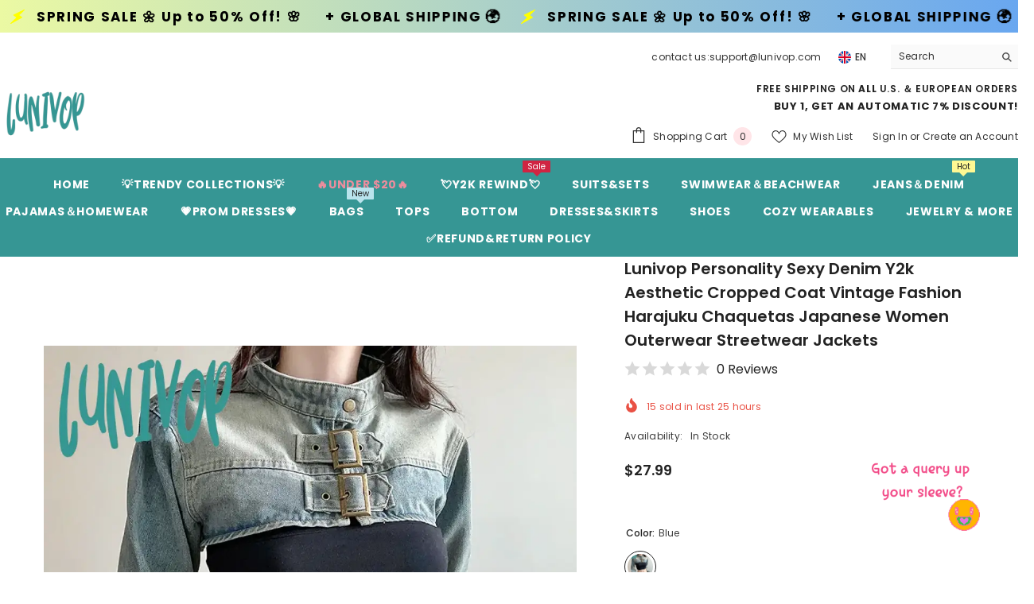

--- FILE ---
content_type: text/html; charset=utf-8
request_url: https://lunivop.com/products/lunivop-personality-sexy-denim-y2k-aesthetic-cropped-coat-vintage-fashion-harajuku-chaquetas-japanese-women-outerwear-streetwear-jackets?variant=45768219590907&section_id=template--18110579966203__main
body_size: 19358
content:
<div id="shopify-section-template--18110579966203__main" class="shopify-section"><link href="//lunivop.com/cdn/shop/t/13/assets/component-product.css?v=140970341831967562841721038624" rel="stylesheet" type="text/css" media="all" />
<link href="//lunivop.com/cdn/shop/t/13/assets/component-price.css?v=39994775429705471691721038624" rel="stylesheet" type="text/css" media="all" />
<link href="//lunivop.com/cdn/shop/t/13/assets/component-badge.css?v=58385199191654577521721038623" rel="stylesheet" type="text/css" media="all" />
<link href="//lunivop.com/cdn/shop/t/13/assets/component-rte.css?v=82502160534158932881721038624" rel="stylesheet" type="text/css" media="all" />
<link href="//lunivop.com/cdn/shop/t/13/assets/component-share.css?v=23553761141326501681721038624" rel="stylesheet" type="text/css" media="all" />
<link href="//lunivop.com/cdn/shop/t/13/assets/component-tab.css?v=140244687997670630881721038625" rel="stylesheet" type="text/css" media="all" />
<link href="//lunivop.com/cdn/shop/t/13/assets/component-product-form.css?v=22444863787356217611721038624" rel="stylesheet" type="text/css" media="all" />
<link href="//lunivop.com/cdn/shop/t/13/assets/component-grid.css?v=14116691739327510611721038624" rel="stylesheet" type="text/css" media="all" />




    <style type="text/css">
    #ProductSection-template--18110579966203__main .productView-thumbnail .productView-thumbnail-link:after{
        padding-bottom: 148%;
    }

    #ProductSection-template--18110579966203__main .cursor-wrapper .counter {
        color: #191919;
    }

    #ProductSection-template--18110579966203__main .cursor-wrapper .counter #count-image:before {
        background-color: #191919;
    }

    #ProductSection-template--18110579966203__main .custom-cursor__inner .arrow:before,
    #ProductSection-template--18110579966203__main .custom-cursor__inner .arrow:after {
        background-color: #000000;
    }

    #ProductSection-template--18110579966203__main .tabs-contents .toggleLink,
    #ProductSection-template--18110579966203__main .tabs .tab .tab-title {
        font-size: 18px;
        font-weight: 600;
        text-transform: none;
        padding-top: 15px;
        padding-bottom: 15px;
    }

    

    

    @media (max-width: 1024px) {
        
    }

    @media (max-width: 550px) {
        #ProductSection-template--18110579966203__main .tabs-contents .toggleLink,
        #ProductSection-template--18110579966203__main .tabs .tab .tab-title {
            font-size: 16px;
        }
    }

    @media (max-width: 767px) {
        #ProductSection-template--18110579966203__main {
            padding-top: 0px;
            padding-bottom: 0px;
        }
        
        
        
    }

    @media (min-width: 1025px) {
        
    }

    @media (min-width: 768px) and (max-width: 1199px) {
        #ProductSection-template--18110579966203__main {
            padding-top: 0px;
            padding-bottom: 0px;
        }
    }

    @media (min-width: 1200px) {
        #ProductSection-template--18110579966203__main {
            padding-top: 0px;
            padding-bottom: 0px;
        }
    }
</style>
<script>
    window.product_inven_array_8504066343163 = {
        
            '45768219590907': '8880',
        
            '45768219656443': '8881',
        
            '45768219623675': '8886',
        
    };

    window.selling_array_8504066343163 = {
        
            '45768219590907': 'continue',
        
            '45768219656443': 'continue',
        
            '45768219623675': 'continue',
        
    };

    window.subtotal = {
        show: true,
        style: 1,
        text: `Add To Cart - [value]`
    };
  
    window.variant_image_group = 'false';
  
</script><link rel="stylesheet" href="//lunivop.com/cdn/shop/t/13/assets/component-fancybox.css?v=162524859697928915511721038624" media="print" onload="this.media='all'">
    <noscript><link href="//lunivop.com/cdn/shop/t/13/assets/component-fancybox.css?v=162524859697928915511721038624" rel="stylesheet" type="text/css" media="all" /></noscript><div class="vertical product-details product-default" data-section-id="template--18110579966203__main" data-section-type="product" id="ProductSection-template--18110579966203__main" data-has-combo="false" data-image-opo>
    
    <div class="container-1170 productView-container">
        <div class="productView halo-productView layout-3 positionMainImage--left productView-sticky" data-product-handle="lunivop-personality-sexy-denim-y2k-aesthetic-cropped-coat-vintage-fashion-harajuku-chaquetas-japanese-women-outerwear-streetwear-jackets"><div class="productView-top">
                    <div class="halo-productView-left productView-images clearfix" data-image-gallery><div class="cursor-wrapper handleMouseLeave">
                                <div class="custom-cursor custom-cursor__outer">
                                    <div class="custom-cursor custom-cursor__inner">
                                        <span class="arrow arrow-bar fadeIn"></span>
                                    </div>
                                </div>
                            </div><div class="productView-images-wrapper" data-video-popup>
                            <div class="productView-image-wrapper"><div class="productView-badge badge-left halo-productBadges halo-productBadges--left date-55701189 date1-644"
        data-text-sale-badge="Sale"
        
        data-new-badge-number="30"
    ></div>
<div class="productView-nav style-1 image-fit-unset" 
                                    data-image-gallery-main
                                    data-arrows-desk="false"
                                    data-arrows-mobi="true"
                                    data-counter-mobi="true"
                                    data-media-count="6"
                                ><div class="productView-image productView-image-adapt fit-unset" data-index="1">
                                                    <div class="productView-img-container product-single__media" data-media-id="35471025045755"
                                                        
                                                    >
                                                        <div 
                                                            class="media" 
                                                             
                                                             data-fancybox="images" href="//lunivop.com/cdn/shop/files/lunivop-personality-sexy-denim-y2k-aesthetic-cropped-coat-vintage-fashion-harajuku-chaquetas-japanese-women-outerwear-streetwear-jackets-blue-s-207.webp?v=1715816070" 
                                                        >
                                                            <img id="product-featured-image-35471025045755"
                                                                srcset="//lunivop.com/cdn/shop/files/lunivop-personality-sexy-denim-y2k-aesthetic-cropped-coat-vintage-fashion-harajuku-chaquetas-japanese-women-outerwear-streetwear-jackets-blue-s-207.webp?v=1715816070"
                                                                src="//lunivop.com/cdn/shop/files/lunivop-personality-sexy-denim-y2k-aesthetic-cropped-coat-vintage-fashion-harajuku-chaquetas-japanese-women-outerwear-streetwear-jackets-blue-s-207.webp?v=1715816070"
                                                                data-src="//lunivop.com/cdn/shop/files/lunivop-personality-sexy-denim-y2k-aesthetic-cropped-coat-vintage-fashion-harajuku-chaquetas-japanese-women-outerwear-streetwear-jackets-blue-s-207.webp?v=1715816070"
                                                                alt="45768219590907|45768219623675|45768219656443"
                                                                sizes="(min-width: 2000px) 1500px, (min-width: 1200px) 1200px, (min-width: 768px) calc((100vw - 30px) / 2), calc(100vw - 20px)"
                                                                width="1000"
                                                                height="1000"
                                                                data-sizes="auto"
                                                                data-main-image
                                                                data-index="1"
                                                                data-cursor-image
                                                                
                                                            /></div>
                                                    </div>
                                                </div><div class="productView-image productView-image-adapt fit-unset" data-index="2">
                                                    <div class="productView-img-container product-single__media" data-media-id="35471025537275"
                                                        
                                                    >
                                                        <div 
                                                            class="media" 
                                                             
                                                             data-fancybox="images" href="//lunivop.com/cdn/shop/files/lunivop-personality-sexy-denim-y2k-aesthetic-cropped-coat-vintage-fashion-harajuku-chaquetas-japanese-women-outerwear-streetwear-jackets-408.webp?v=1715816076" 
                                                        >
                                                            <img id="product-featured-image-35471025537275"
                                                                data-srcset="//lunivop.com/cdn/shop/files/lunivop-personality-sexy-denim-y2k-aesthetic-cropped-coat-vintage-fashion-harajuku-chaquetas-japanese-women-outerwear-streetwear-jackets-408.webp?v=1715816076"
                                                                
                                                                data-src="//lunivop.com/cdn/shop/files/lunivop-personality-sexy-denim-y2k-aesthetic-cropped-coat-vintage-fashion-harajuku-chaquetas-japanese-women-outerwear-streetwear-jackets-408.webp?v=1715816076"
                                                                alt="Lunivop Personality Sexy Denim Y2K Aesthetic Cropped Coat Vintage Fashion Harajuku Chaquetas"
                                                                sizes="(min-width: 2000px) 1500px, (min-width: 1200px) 1200px, (min-width: 768px) calc((100vw - 30px) / 2), calc(100vw - 20px)"
                                                                width="750"
                                                                height="1000"
                                                                data-sizes="auto"
                                                                data-main-image
                                                                data-index="2"
                                                                data-cursor-image
                                                                class="lazyload" loading="lazy"
                                                            /><span class="data-lazy-loading"></span></div>
                                                    </div>
                                                </div><div class="productView-image productView-image-adapt fit-unset" data-index="3">
                                                    <div class="productView-img-container product-single__media" data-media-id="35471025570043"
                                                        
                                                    >
                                                        <div 
                                                            class="media" 
                                                             
                                                             data-fancybox="images" href="//lunivop.com/cdn/shop/files/lunivop-personality-sexy-denim-y2k-aesthetic-cropped-coat-vintage-fashion-harajuku-chaquetas-japanese-women-outerwear-streetwear-jackets-165.webp?v=1715816081" 
                                                        >
                                                            <img id="product-featured-image-35471025570043"
                                                                data-srcset="//lunivop.com/cdn/shop/files/lunivop-personality-sexy-denim-y2k-aesthetic-cropped-coat-vintage-fashion-harajuku-chaquetas-japanese-women-outerwear-streetwear-jackets-165.webp?v=1715816081"
                                                                
                                                                data-src="//lunivop.com/cdn/shop/files/lunivop-personality-sexy-denim-y2k-aesthetic-cropped-coat-vintage-fashion-harajuku-chaquetas-japanese-women-outerwear-streetwear-jackets-165.webp?v=1715816081"
                                                                alt="Lunivop Personality Sexy Denim Y2K Aesthetic Cropped Coat Vintage Fashion Harajuku Chaquetas"
                                                                sizes="(min-width: 2000px) 1500px, (min-width: 1200px) 1200px, (min-width: 768px) calc((100vw - 30px) / 2), calc(100vw - 20px)"
                                                                width="750"
                                                                height="1000"
                                                                data-sizes="auto"
                                                                data-main-image
                                                                data-index="3"
                                                                data-cursor-image
                                                                class="lazyload" loading="lazy"
                                                            /><span class="data-lazy-loading"></span></div>
                                                    </div>
                                                </div><div class="productView-image productView-image-adapt fit-unset" data-index="4">
                                                    <div class="productView-img-container product-single__media" data-media-id="35471025864955"
                                                        
                                                    >
                                                        <div 
                                                            class="media" 
                                                             
                                                             data-fancybox="images" href="//lunivop.com/cdn/shop/files/lunivop-personality-sexy-denim-y2k-aesthetic-cropped-coat-vintage-fashion-harajuku-chaquetas-japanese-women-outerwear-streetwear-jackets-984.webp?v=1715816086" 
                                                        >
                                                            <img id="product-featured-image-35471025864955"
                                                                data-srcset="//lunivop.com/cdn/shop/files/lunivop-personality-sexy-denim-y2k-aesthetic-cropped-coat-vintage-fashion-harajuku-chaquetas-japanese-women-outerwear-streetwear-jackets-984.webp?v=1715816086"
                                                                
                                                                data-src="//lunivop.com/cdn/shop/files/lunivop-personality-sexy-denim-y2k-aesthetic-cropped-coat-vintage-fashion-harajuku-chaquetas-japanese-women-outerwear-streetwear-jackets-984.webp?v=1715816086"
                                                                alt="Lunivop Personality Sexy Denim Y2K Aesthetic Cropped Coat Vintage Fashion Harajuku Chaquetas"
                                                                sizes="(min-width: 2000px) 1500px, (min-width: 1200px) 1200px, (min-width: 768px) calc((100vw - 30px) / 2), calc(100vw - 20px)"
                                                                width="750"
                                                                height="1000"
                                                                data-sizes="auto"
                                                                data-main-image
                                                                data-index="4"
                                                                data-cursor-image
                                                                class="lazyload" loading="lazy"
                                                            /><span class="data-lazy-loading"></span></div>
                                                    </div>
                                                </div><div class="productView-image productView-image-adapt fit-unset" data-index="5">
                                                    <div class="productView-img-container product-single__media" data-media-id="35471026192635"
                                                        
                                                    >
                                                        <div 
                                                            class="media" 
                                                             
                                                             data-fancybox="images" href="//lunivop.com/cdn/shop/files/lunivop-personality-sexy-denim-y2k-aesthetic-cropped-coat-vintage-fashion-harajuku-chaquetas-japanese-women-outerwear-streetwear-jackets-499.webp?v=1715816091" 
                                                        >
                                                            <img id="product-featured-image-35471026192635"
                                                                data-srcset="//lunivop.com/cdn/shop/files/lunivop-personality-sexy-denim-y2k-aesthetic-cropped-coat-vintage-fashion-harajuku-chaquetas-japanese-women-outerwear-streetwear-jackets-499.webp?v=1715816091"
                                                                
                                                                data-src="//lunivop.com/cdn/shop/files/lunivop-personality-sexy-denim-y2k-aesthetic-cropped-coat-vintage-fashion-harajuku-chaquetas-japanese-women-outerwear-streetwear-jackets-499.webp?v=1715816091"
                                                                alt="Lunivop Personality Sexy Denim Y2K Aesthetic Cropped Coat Vintage Fashion Harajuku Chaquetas"
                                                                sizes="(min-width: 2000px) 1500px, (min-width: 1200px) 1200px, (min-width: 768px) calc((100vw - 30px) / 2), calc(100vw - 20px)"
                                                                width="750"
                                                                height="1000"
                                                                data-sizes="auto"
                                                                data-main-image
                                                                data-index="5"
                                                                data-cursor-image
                                                                class="lazyload" loading="lazy"
                                                            /><span class="data-lazy-loading"></span></div>
                                                    </div>
                                                </div><div class="productView-image productView-image-adapt fit-unset" data-index="6">
                                                    <div class="productView-img-container product-single__media" data-media-id="35471026225403"
                                                        
                                                    >
                                                        <div 
                                                            class="media" 
                                                             
                                                             data-fancybox="images" href="//lunivop.com/cdn/shop/files/lunivop-personality-sexy-denim-y2k-aesthetic-cropped-coat-vintage-fashion-harajuku-chaquetas-japanese-women-outerwear-streetwear-jackets-952.webp?v=1715816095" 
                                                        >
                                                            <img id="product-featured-image-35471026225403"
                                                                data-srcset="//lunivop.com/cdn/shop/files/lunivop-personality-sexy-denim-y2k-aesthetic-cropped-coat-vintage-fashion-harajuku-chaquetas-japanese-women-outerwear-streetwear-jackets-952.webp?v=1715816095"
                                                                
                                                                data-src="//lunivop.com/cdn/shop/files/lunivop-personality-sexy-denim-y2k-aesthetic-cropped-coat-vintage-fashion-harajuku-chaquetas-japanese-women-outerwear-streetwear-jackets-952.webp?v=1715816095"
                                                                alt="Lunivop Personality Sexy Denim Y2K Aesthetic Cropped Coat Vintage Fashion Harajuku Chaquetas"
                                                                sizes="(min-width: 2000px) 1500px, (min-width: 1200px) 1200px, (min-width: 768px) calc((100vw - 30px) / 2), calc(100vw - 20px)"
                                                                width="750"
                                                                height="1000"
                                                                data-sizes="auto"
                                                                data-main-image
                                                                data-index="6"
                                                                data-cursor-image
                                                                class="lazyload" loading="lazy"
                                                            /><span class="data-lazy-loading"></span></div>
                                                    </div>
                                                </div></div><div class="productView-videoPopup"></div><div class="productView-iconZoom">
                                        <svg  class="icon icon-zoom-1" xmlns="http://www.w3.org/2000/svg" aria-hidden="true" focusable="false" role="presentation" viewBox="0 0 448 512"><path d="M416 176V86.63L246.6 256L416 425.4V336c0-8.844 7.156-16 16-16s16 7.156 16 16v128c0 8.844-7.156 16-16 16h-128c-8.844 0-16-7.156-16-16s7.156-16 16-16h89.38L224 278.6L54.63 448H144C152.8 448 160 455.2 160 464S152.8 480 144 480h-128C7.156 480 0 472.8 0 464v-128C0 327.2 7.156 320 16 320S32 327.2 32 336v89.38L201.4 256L32 86.63V176C32 184.8 24.84 192 16 192S0 184.8 0 176v-128C0 39.16 7.156 32 16 32h128C152.8 32 160 39.16 160 48S152.8 64 144 64H54.63L224 233.4L393.4 64H304C295.2 64 288 56.84 288 48S295.2 32 304 32h128C440.8 32 448 39.16 448 48v128C448 184.8 440.8 192 432 192S416 184.8 416 176z"></path></svg>
                                    </div></div><div class="productView-thumbnail-wrapper">
                                    <div class="productView-for clearfix" data-max-thumbnail-to-show="4"><div class="productView-thumbnail" data-media-id="template--18110579966203__main-35471025045755">
                                                        <div class="productView-thumbnail-link" data-image="//lunivop.com/cdn/shop/files/lunivop-personality-sexy-denim-y2k-aesthetic-cropped-coat-vintage-fashion-harajuku-chaquetas-japanese-women-outerwear-streetwear-jackets-blue-s-207_large.webp?v=1715816070">
                                                            <img srcset="//lunivop.com/cdn/shop/files/lunivop-personality-sexy-denim-y2k-aesthetic-cropped-coat-vintage-fashion-harajuku-chaquetas-japanese-women-outerwear-streetwear-jackets-blue-s-207_medium.webp?v=1715816070" src="//lunivop.com/cdn/shop/files/lunivop-personality-sexy-denim-y2k-aesthetic-cropped-coat-vintage-fashion-harajuku-chaquetas-japanese-women-outerwear-streetwear-jackets-blue-s-207_medium.webp?v=1715816070" alt="45768219590907|45768219623675|45768219656443"  /></div>
                                                    </div><div class="productView-thumbnail" data-media-id="template--18110579966203__main-35471025537275">
                                                        <div class="productView-thumbnail-link" data-image="//lunivop.com/cdn/shop/files/lunivop-personality-sexy-denim-y2k-aesthetic-cropped-coat-vintage-fashion-harajuku-chaquetas-japanese-women-outerwear-streetwear-jackets-408_large.webp?v=1715816076">
                                                            <img srcset="//lunivop.com/cdn/shop/files/lunivop-personality-sexy-denim-y2k-aesthetic-cropped-coat-vintage-fashion-harajuku-chaquetas-japanese-women-outerwear-streetwear-jackets-408_medium.webp?v=1715816076" src="//lunivop.com/cdn/shop/files/lunivop-personality-sexy-denim-y2k-aesthetic-cropped-coat-vintage-fashion-harajuku-chaquetas-japanese-women-outerwear-streetwear-jackets-408_medium.webp?v=1715816076" alt="Lunivop Personality Sexy Denim Y2K Aesthetic Cropped Coat Vintage Fashion Harajuku Chaquetas"  /></div>
                                                    </div><div class="productView-thumbnail" data-media-id="template--18110579966203__main-35471025570043">
                                                        <div class="productView-thumbnail-link" data-image="//lunivop.com/cdn/shop/files/lunivop-personality-sexy-denim-y2k-aesthetic-cropped-coat-vintage-fashion-harajuku-chaquetas-japanese-women-outerwear-streetwear-jackets-165_large.webp?v=1715816081">
                                                            <img srcset="//lunivop.com/cdn/shop/files/lunivop-personality-sexy-denim-y2k-aesthetic-cropped-coat-vintage-fashion-harajuku-chaquetas-japanese-women-outerwear-streetwear-jackets-165_medium.webp?v=1715816081" src="//lunivop.com/cdn/shop/files/lunivop-personality-sexy-denim-y2k-aesthetic-cropped-coat-vintage-fashion-harajuku-chaquetas-japanese-women-outerwear-streetwear-jackets-165_medium.webp?v=1715816081" alt="Lunivop Personality Sexy Denim Y2K Aesthetic Cropped Coat Vintage Fashion Harajuku Chaquetas"  /></div>
                                                    </div><div class="productView-thumbnail" data-media-id="template--18110579966203__main-35471025864955">
                                                        <div class="productView-thumbnail-link" data-image="//lunivop.com/cdn/shop/files/lunivop-personality-sexy-denim-y2k-aesthetic-cropped-coat-vintage-fashion-harajuku-chaquetas-japanese-women-outerwear-streetwear-jackets-984_large.webp?v=1715816086">
                                                            <img srcset="//lunivop.com/cdn/shop/files/lunivop-personality-sexy-denim-y2k-aesthetic-cropped-coat-vintage-fashion-harajuku-chaquetas-japanese-women-outerwear-streetwear-jackets-984_medium.webp?v=1715816086" src="//lunivop.com/cdn/shop/files/lunivop-personality-sexy-denim-y2k-aesthetic-cropped-coat-vintage-fashion-harajuku-chaquetas-japanese-women-outerwear-streetwear-jackets-984_medium.webp?v=1715816086" alt="Lunivop Personality Sexy Denim Y2K Aesthetic Cropped Coat Vintage Fashion Harajuku Chaquetas"  /></div>
                                                    </div><div class="productView-thumbnail" data-media-id="template--18110579966203__main-35471026192635">
                                                        <div class="productView-thumbnail-link" data-image="//lunivop.com/cdn/shop/files/lunivop-personality-sexy-denim-y2k-aesthetic-cropped-coat-vintage-fashion-harajuku-chaquetas-japanese-women-outerwear-streetwear-jackets-499_large.webp?v=1715816091">
                                                            <img data-srcset="//lunivop.com/cdn/shop/files/lunivop-personality-sexy-denim-y2k-aesthetic-cropped-coat-vintage-fashion-harajuku-chaquetas-japanese-women-outerwear-streetwear-jackets-499_medium.webp?v=1715816091"  alt="Lunivop Personality Sexy Denim Y2K Aesthetic Cropped Coat Vintage Fashion Harajuku Chaquetas" class="lazyload" loading="lazy" /><span class="data-lazy-loading"></span></div>
                                                    </div><div class="productView-thumbnail" data-media-id="template--18110579966203__main-35471026225403">
                                                        <div class="productView-thumbnail-link" data-image="//lunivop.com/cdn/shop/files/lunivop-personality-sexy-denim-y2k-aesthetic-cropped-coat-vintage-fashion-harajuku-chaquetas-japanese-women-outerwear-streetwear-jackets-952_large.webp?v=1715816095">
                                                            <img data-srcset="//lunivop.com/cdn/shop/files/lunivop-personality-sexy-denim-y2k-aesthetic-cropped-coat-vintage-fashion-harajuku-chaquetas-japanese-women-outerwear-streetwear-jackets-952_medium.webp?v=1715816095"  alt="Lunivop Personality Sexy Denim Y2K Aesthetic Cropped Coat Vintage Fashion Harajuku Chaquetas" class="lazyload" loading="lazy" /><span class="data-lazy-loading"></span></div>
                                                    </div></div>
                                </div></div>
                    </div>
                    <div class="halo-productView-right productView-details clearfix">
                        <div class="productView-product clearfix"><div class="productView-moreItem"
                                            style="--spacing-top: 0px;
                                            --spacing-bottom: 10px"
                                        >
                                            <h1 class="productView-title" style="--color-title: #232323;--fontsize-text: 20px;--fontsize-mb-text: 18px;"><span>Lunivop Personality Sexy Denim Y2k Aesthetic Cropped Coat Vintage Fashion Harajuku Chaquetas Japanese Women Outerwear Streetwear Jackets</span></h1>
                                        </div><div class="productView-moreItem"
                                                style="--spacing-top: 0px;
                                                --spacing-bottom: 14px;
                                                --color-text-sold-in: #e95144"
                                            >
                                                <div class="productView-meta clearfix"><div class="productView-soldProduct" data-sold-out-product data-item="3,5,6,7,8,10,12,15" data-hours="10,15,16,17,18,20,25,35" style="display: none;">
    <svg class="icon icon-fire-2" viewBox="0 0 384 512"><path d="M216 23.858c0-23.802-30.653-32.765-44.149-13.038C48 191.851 224 200 224 288c0 35.629-29.114 64.458-64.85 63.994C123.98 351.538 96 322.22 96 287.046v-85.51c0-21.703-26.471-32.225-41.432-16.504C27.801 213.158 0 261.332 0 320c0 105.869 86.131 192 192 192s192-86.131 192-192c0-170.29-168-193.003-168-296.142z"></path></svg>
    <span class="text">
        <span data-sold-out-number>2</span>
        sold in last
        <span data-sold-out-hours>8</span>
        hours
    </span>
</div>
</div>
                                            </div><div class="productView-moreItem"
                                                style="--spacing-top: 0px;
                                                --spacing-bottom: 18px"
                                            >
                                                <div class="productView-info" style="--color-border: #e6e6e6"><div class="productView-info-item" data-inventory data-stock-level="none">
            <span class="productView-info-name">
                Availability:
            </span>
            <span class="productView-info-value">
                
                        In Stock
            </span>
        </div></div>
                                            </div>
                                        <div class="productView-moreItem"
                                            style="--spacing-top: 0px;
                                            --spacing-bottom: 17px;
                                            --fontsize-text: 18px"
                                        >
                                            
                                                <div class="productView-price no-js-hidden clearfix" id="product-price-8504066343163"><div class="price price--medium">
    <dl><div class="price__regular"><dd class="price__last"><span class="price-item price-item--regular"><span class=money>$27.99</span></span></dd>
        </div>
        <div class="price__sale"><dd class="price__compare" data-compare=""><s class="price-item price-item--regular"></s></dd><dd class="price__last" data-last="2799"><span class="price-item price-item--sale"><span class=money>$27.99</span></span></dd></div>
        <small class="unit-price caption hidden">
            <dt class="visually-hidden">Unit price</dt>
            <dd class="price__last"><span></span><span aria-hidden="true">/</span><span class="visually-hidden">&nbsp;per&nbsp;</span><span></span></dd>
        </small>
    </dl>
</div>
</div>
                                            
                                        </div>
                                            <div class="productView-moreItem"
    style="--spacing-top: 0px;
    --spacing-bottom: 8px;
    --color-text: "
>
    <div class="productView-hotStock style-2 is-hide" data-hot-stock="20" 3 ><span class="hotStock-text">
                Please hurry! Only 8880 left in stock
            </span>
            <div class="hotStock-progress">
                <span class="hotStock-progress-item"></span>
            </div></div>
</div>

                                        
<div class="productView-moreItem"
                                                style="--spacing-top: 0px;
                                                --spacing-bottom: 20px"
                                            >
                                                <div class="productView-countDown-wrapper"><div class="productView-countDown countdown_8504066343163 style-2 clearfix" data-countdown-id="8504066343163" data-countdown="Mar 15 2025 18:00:00">
            <span class="text animated-loading">
                <span>Limited-Time Offers, End in:</span>
            </span>
            <span class="num animated-loading">
                <span>151<span>D</span></span>
            </span>
            <span class="num animated-loading">
                <span>8<span>H</span></span>
            </span>
            <span class="num animated-loading">
                <span>23<span>M</span></span>
            </span>
            <span class="num animated-loading">
                <span>0<span>S</span></span>
            </span>
        </div></div>
                                            </div>
                                            <div class="productView-moreItem productView-moreItem-product-variant"
                                                style="--spacing-top: 0px;
                                                --spacing-bottom: 0px"
                                            ><div class="productView-options" style="--color-border: #e6e6e6" data-lang="en" data-default-lang="us"><div class="productView-variants halo-productOptions" id="product-option-8504066343163"  data-type="button"><variant-radios class="no-js-hidden product-option has-default" data-product="8504066343163" data-section="template--18110579966203__main" data-url="/products/lunivop-personality-sexy-denim-y2k-aesthetic-cropped-coat-vintage-fashion-harajuku-chaquetas-japanese-women-outerwear-streetwear-jackets"><fieldset class="js product-form__input product-form__swatch clearfix" data-product-attribute="set-rectangle" data-option-index="0">
                            <legend class="form__label">
                                Color:
                                <span data-header-option>
                                    Blue
                                </span>
                            </legend><input class="product-form__radio" type="radio" id="option-8504066343163-Color-0"
                                        name="Color"
                                        value="Blue"
                                        checked
                                        
                                        data-variant-id="45768219590907"
                                    ><label class="product-form__label available" name="Color" for="option-8504066343163-Color-0" data-variant-id="45768219590907">
                                            <span
                                                class="pattern"
                                                style="background-color: blue; background-image: url(//lunivop.com/cdn/shop/files/lunivop-personality-sexy-denim-y2k-aesthetic-cropped-coat-vintage-fashion-harajuku-chaquetas-japanese-women-outerwear-streetwear-jackets-blue-s-207_130x.webp?v=1715816070);"
                                            ></span>
                                            
                                                <span class="expand">
                                                    <img srcset="//lunivop.com/cdn/shop/files/lunivop-personality-sexy-denim-y2k-aesthetic-cropped-coat-vintage-fashion-harajuku-chaquetas-japanese-women-outerwear-streetwear-jackets-blue-s-207_75x.webp?v=1715816070" src="//lunivop.com/cdn/shop/files/lunivop-personality-sexy-denim-y2k-aesthetic-cropped-coat-vintage-fashion-harajuku-chaquetas-japanese-women-outerwear-streetwear-jackets-blue-s-207_75x.webp?v=1715816070" sizes="75px" loading="lazy">
                                                </span>
                                            
                                        </label></fieldset><fieldset class="js product-form__input clearfix" data-product-attribute="set-rectangle" data-option-index="1">
                            <legend class="form__label">
                                Size:
                                <span data-header-option>
                                    S
                                </span>
                            </legend><input class="product-form__radio" type="radio" id="option-8504066343163-Size-0"
                                        name="Size"
                                        value="S"
                                        checked
                                        
                                        data-variant-id="45768219590907"
                                    ><label class="product-form__label available" for="option-8504066343163-Size-0" data-variant-id="45768219590907">
                                            <span class="text">S</span>
                                        </label><input class="product-form__radio" type="radio" id="option-8504066343163-Size-1"
                                        name="Size"
                                        value="M"
                                        
                                        
                                        data-variant-id="45768219656443"
                                    ><label class="product-form__label available" for="option-8504066343163-Size-1" data-variant-id="45768219656443">
                                            <span class="text">M</span>
                                        </label><input class="product-form__radio" type="radio" id="option-8504066343163-Size-2"
                                        name="Size"
                                        value="L"
                                        
                                        
                                        data-variant-id="45768219623675"
                                    ><label class="product-form__label available" for="option-8504066343163-Size-2" data-variant-id="45768219623675">
                                            <span class="text">L</span>
                                        </label></fieldset><script type="application/json">
                        [{"id":45768219590907,"title":"Blue \/ S","option1":"Blue","option2":"S","option3":null,"sku":"14:173;5:100014064","requires_shipping":true,"taxable":false,"featured_image":{"id":42773764538619,"product_id":8504066343163,"position":1,"created_at":"2024-05-16T07:34:30+08:00","updated_at":"2024-05-16T07:34:30+08:00","alt":"45768219590907|45768219623675|45768219656443","width":1000,"height":1000,"src":"\/\/lunivop.com\/cdn\/shop\/files\/lunivop-personality-sexy-denim-y2k-aesthetic-cropped-coat-vintage-fashion-harajuku-chaquetas-japanese-women-outerwear-streetwear-jackets-blue-s-207.webp?v=1715816070","variant_ids":[45768219590907,45768219623675,45768219656443]},"available":true,"name":"Lunivop Personality Sexy Denim Y2k Aesthetic Cropped Coat Vintage Fashion Harajuku Chaquetas Japanese Women Outerwear Streetwear Jackets - Blue \/ S","public_title":"Blue \/ S","options":["Blue","S"],"price":2799,"weight":0,"compare_at_price":null,"inventory_management":"shopify","barcode":null,"featured_media":{"alt":"45768219590907|45768219623675|45768219656443","id":35471025045755,"position":1,"preview_image":{"aspect_ratio":1.0,"height":1000,"width":1000,"src":"\/\/lunivop.com\/cdn\/shop\/files\/lunivop-personality-sexy-denim-y2k-aesthetic-cropped-coat-vintage-fashion-harajuku-chaquetas-japanese-women-outerwear-streetwear-jackets-blue-s-207.webp?v=1715816070"}},"requires_selling_plan":false,"selling_plan_allocations":[]},{"id":45768219656443,"title":"Blue \/ M","option1":"Blue","option2":"M","option3":null,"sku":"14:173;5:361386","requires_shipping":true,"taxable":false,"featured_image":{"id":42773764538619,"product_id":8504066343163,"position":1,"created_at":"2024-05-16T07:34:30+08:00","updated_at":"2024-05-16T07:34:30+08:00","alt":"45768219590907|45768219623675|45768219656443","width":1000,"height":1000,"src":"\/\/lunivop.com\/cdn\/shop\/files\/lunivop-personality-sexy-denim-y2k-aesthetic-cropped-coat-vintage-fashion-harajuku-chaquetas-japanese-women-outerwear-streetwear-jackets-blue-s-207.webp?v=1715816070","variant_ids":[45768219590907,45768219623675,45768219656443]},"available":true,"name":"Lunivop Personality Sexy Denim Y2k Aesthetic Cropped Coat Vintage Fashion Harajuku Chaquetas Japanese Women Outerwear Streetwear Jackets - Blue \/ M","public_title":"Blue \/ M","options":["Blue","M"],"price":2799,"weight":0,"compare_at_price":null,"inventory_management":"shopify","barcode":null,"featured_media":{"alt":"45768219590907|45768219623675|45768219656443","id":35471025045755,"position":1,"preview_image":{"aspect_ratio":1.0,"height":1000,"width":1000,"src":"\/\/lunivop.com\/cdn\/shop\/files\/lunivop-personality-sexy-denim-y2k-aesthetic-cropped-coat-vintage-fashion-harajuku-chaquetas-japanese-women-outerwear-streetwear-jackets-blue-s-207.webp?v=1715816070"}},"requires_selling_plan":false,"selling_plan_allocations":[]},{"id":45768219623675,"title":"Blue \/ L","option1":"Blue","option2":"L","option3":null,"sku":"14:173;5:361385","requires_shipping":true,"taxable":false,"featured_image":{"id":42773764538619,"product_id":8504066343163,"position":1,"created_at":"2024-05-16T07:34:30+08:00","updated_at":"2024-05-16T07:34:30+08:00","alt":"45768219590907|45768219623675|45768219656443","width":1000,"height":1000,"src":"\/\/lunivop.com\/cdn\/shop\/files\/lunivop-personality-sexy-denim-y2k-aesthetic-cropped-coat-vintage-fashion-harajuku-chaquetas-japanese-women-outerwear-streetwear-jackets-blue-s-207.webp?v=1715816070","variant_ids":[45768219590907,45768219623675,45768219656443]},"available":true,"name":"Lunivop Personality Sexy Denim Y2k Aesthetic Cropped Coat Vintage Fashion Harajuku Chaquetas Japanese Women Outerwear Streetwear Jackets - Blue \/ L","public_title":"Blue \/ L","options":["Blue","L"],"price":2799,"weight":0,"compare_at_price":null,"inventory_management":"shopify","barcode":null,"featured_media":{"alt":"45768219590907|45768219623675|45768219656443","id":35471025045755,"position":1,"preview_image":{"aspect_ratio":1.0,"height":1000,"width":1000,"src":"\/\/lunivop.com\/cdn\/shop\/files\/lunivop-personality-sexy-denim-y2k-aesthetic-cropped-coat-vintage-fashion-harajuku-chaquetas-japanese-women-outerwear-streetwear-jackets-blue-s-207.webp?v=1715816070"}},"requires_selling_plan":false,"selling_plan_allocations":[]}]
                    </script>
                </variant-radios></div>
        <noscript>
            <div class="product-form__input">
                <label class="form__label" for="Variants-template--18110579966203__main">
                    Product variants
                </label>
                <div class="select">
                <select name="id" id="Variants-template--18110579966203__main" class="select__select" form="product-form"><option
                            selected="selected"
                            
                            value="45768219590907"
                        >
                            Blue / S

                            - $27.99
                        </option><option
                            
                            
                            value="45768219656443"
                        >
                            Blue / M

                            - $27.99
                        </option><option
                            
                            
                            value="45768219623675"
                        >
                            Blue / L

                            - $27.99
                        </option></select>
            </div>
          </div>
        </noscript></div>
                                            </div>
                                        
<div class="productView-moreItem"
                                            style="--spacing-top: 0px;
                                            --spacing-bottom: 12px"
                                        >
                                            
                                        </div>


                                            <div class="productView-moreItem"
                                                style="--spacing-top: 0px;
                                                --spacing-bottom: 22px"
                                            >
                                                <div class="productView-perks"><div class="productView-compareColor style-1">
            <button type="button" class="link link-underline" aria-label="Compare Color" data-open-compare-color-popup>
                <svg class="icon" xmlns="http://www.w3.org/2000/svg" xmlns:xlink="http://www.w3.org/1999/xlink" width="18" height="18" viewBox="0 0 18 18"><image width="18" height="18" xlink:href="[data-uri]"/></svg>
                <span class="text">
                    Compare Color
                </span>
            </button>
        </div><div class="productView-askAnExpert">
            <a class="link link-underline" href="javascript:void(0)" data-open-ask-an-expert><svg xmlns="http://www.w3.org/2000/svg" viewbox="0 0 48 48"><path fill="#FFA726" d="M10 22A4 4 0 1 0 10 30 4 4 0 1 0 10 22zM38 22A4 4 0 1 0 38 30 4 4 0 1 0 38 22z"></path><path fill="#FFB74D" d="M39,19c0-12.7-30-8.3-30,0c0,1.8,0,8.2,0,10c0,8.3,6.7,15,15,15s15-6.7,15-15C39,27.2,39,20.8,39,19z"></path><path fill="#FF5722" d="M24,3C14.6,3,7,10.6,7,20c0,1.2,0,3.4,0,3.4L9,25v-3l21-9.8l9,9.8v3l2-1.6c0,0,0-2.1,0-3.4C41,12,35.3,3,24,3z"></path><path fill="#784719" d="M31 24A2 2 0 1 0 31 28 2 2 0 1 0 31 24zM17 24A2 2 0 1 0 17 28 2 2 0 1 0 17 24z"></path><path fill="#757575" d="M43,24c-0.6,0-1,0.4-1,1v-7c0-8.8-7.2-16-16-16h-7c-0.6,0-1,0.4-1,1s0.4,1,1,1h7c7.7,0,14,6.3,14,14v10c0,0.6,0.4,1,1,1s1-0.4,1-1v2c0,3.9-3.1,7-7,7H24c-0.6,0-1,0.4-1,1s0.4,1,1,1h11c5,0,9-4,9-9v-5C44,24.4,43.6,24,43,24z"></path><g><path fill="#37474F" d="M43 22h-1c-1.1 0-2 .9-2 2v4c0 1.1.9 2 2 2h1c1.1 0 2-.9 2-2v-4C45 22.9 44.1 22 43 22zM24 36A2 2 0 1 0 24 40 2 2 0 1 0 24 36z"></path></g></svg><span class="text">
                    Ask An Expert
                </span>
            </a>
        </div></div>
                                            </div>
                                        

                                            <div class="productView-moreItem"
                                                style="--spacing-top: 0px;
                                                --spacing-bottom: 15px"
                                            >
                                                <div class="productView-buttons"><form method="post" action="/cart/add" id="product-form-installment-8504066343163" accept-charset="UTF-8" class="installment caption-large" enctype="multipart/form-data"><input type="hidden" name="form_type" value="product" /><input type="hidden" name="utf8" value="✓" /><input type="hidden" name="id" value="45768219590907">
        
<input type="hidden" name="product-id" value="8504066343163" /><input type="hidden" name="section-id" value="template--18110579966203__main" /></form><product-form class="productView-form product-form"><form method="post" action="/cart/add" id="product-form-8504066343163" accept-charset="UTF-8" class="form" enctype="multipart/form-data" novalidate="novalidate" data-type="add-to-cart-form"><input type="hidden" name="form_type" value="product" /><input type="hidden" name="utf8" value="✓" /><div class="productView-group"><div class="productView-subtotal">
                            <span class="text">Subtotal: </span>
                            <span class="money-subtotal"><span class=money>$27.99</span></span>
                        </div><div class="pvGroup-row"><quantity-input class="productView-quantity quantity__group quantity__group--1 quantity__style--1 clearfix">
	    <label class="form-label quantity__label" for="quantity-8504066343163">
	        Quantity:
	    </label>
	    <div class="quantity__container">
		    <button type="button" name="minus" class="minus btn-quantity">
		    	<span class="visually-hidden">Decrease quantity for Lunivop Personality Sexy Denim Y2k Aesthetic Cropped Coat Vintage Fashion Harajuku Chaquetas Japanese Women Outerwear Streetwear Jackets</span>
		    </button>
		    <input class="form-input quantity__input" type="number" name="quantity" min="1" value="1" inputmode="numeric" pattern="[0-9]*" id="quantity-8504066343163" data-product="8504066343163" data-price="2799">
		    <button type="button" name="plus" class="plus btn-quantity">
		    	<span class="visually-hidden">Increase quantity for Lunivop Personality Sexy Denim Y2k Aesthetic Cropped Coat Vintage Fashion Harajuku Chaquetas Japanese Women Outerwear Streetwear Jackets</span>
		    </button>
	    </div>
	</quantity-input>
<div class="productView-groupTop">
                        <div class="productView-action" style="--atc-color: #ffffff;--atc-bg-color: #1991e2;--atc-border-color: #232323;--atc-color-hover: #232323;--atc-bg-color-hover: #ffffff;--atc-border-color-hover: #232323">
                            <input type="hidden" name="id" value="45768219590907">
                            <div class="product-form__buttons"><button type="submit" name="add" data-btn-addToCart data-inventory-quantity="8880" data-available="false" class="product-form__submit button button--primary an-horizontal-shaking button-text-change" id="product-add-to-cart">Add to cart
</button></div>
                        </div><div class="productView-wishlist clearfix">
                                <a data-wishlist href="#" data-wishlist-handle="lunivop-personality-sexy-denim-y2k-aesthetic-cropped-coat-vintage-fashion-harajuku-chaquetas-japanese-women-outerwear-streetwear-jackets" data-product-id="8504066343163"><span class="visually-hidden">Add to wishlist</span><svg xmlns="http://www.w3.org/2000/svg" viewBox="0 0 32 32" aria-hidden="true" focusable="false" role="presentation" class="icon icon-wishlist"><path d="M 9.5 5 C 5.363281 5 2 8.402344 2 12.5 C 2 13.929688 2.648438 15.167969 3.25 16.0625 C 3.851563 16.957031 4.46875 17.53125 4.46875 17.53125 L 15.28125 28.375 L 16 29.09375 L 16.71875 28.375 L 27.53125 17.53125 C 27.53125 17.53125 30 15.355469 30 12.5 C 30 8.402344 26.636719 5 22.5 5 C 19.066406 5 16.855469 7.066406 16 7.9375 C 15.144531 7.066406 12.933594 5 9.5 5 Z M 9.5 7 C 12.488281 7 15.25 9.90625 15.25 9.90625 L 16 10.75 L 16.75 9.90625 C 16.75 9.90625 19.511719 7 22.5 7 C 25.542969 7 28 9.496094 28 12.5 C 28 14.042969 26.125 16.125 26.125 16.125 L 16 26.25 L 5.875 16.125 C 5.875 16.125 5.390625 15.660156 4.90625 14.9375 C 4.421875 14.214844 4 13.273438 4 12.5 C 4 9.496094 6.457031 7 9.5 7 Z"/></svg></a>
                            </div><share-button class="share-button halo-socialShare productView-share style-2"><div class="share-content">
            <button class="share-button__button button"><svg class="icon" viewBox="0 0 227.216 227.216"><path d="M175.897,141.476c-13.249,0-25.11,6.044-32.98,15.518l-51.194-29.066c1.592-4.48,2.467-9.297,2.467-14.317c0-5.019-0.875-9.836-2.467-14.316l51.19-29.073c7.869,9.477,19.732,15.523,32.982,15.523c23.634,0,42.862-19.235,42.862-42.879C218.759,19.229,199.531,0,175.897,0C152.26,0,133.03,19.229,133.03,42.865c0,5.02,0.874,9.838,2.467,14.319L84.304,86.258c-7.869-9.472-19.729-15.514-32.975-15.514c-23.64,0-42.873,19.229-42.873,42.866c0,23.636,19.233,42.865,42.873,42.865c13.246,0,25.105-6.042,32.974-15.513l51.194,29.067c-1.593,4.481-2.468,9.3-2.468,14.321c0,23.636,19.23,42.865,42.867,42.865c23.634,0,42.862-19.23,42.862-42.865C218.759,160.71,199.531,141.476,175.897,141.476z M175.897,15c15.363,0,27.862,12.5,27.862,27.865c0,15.373-12.499,27.879-27.862,27.879c-15.366,0-27.867-12.506-27.867-27.879C148.03,27.5,160.531,15,175.897,15z M51.33,141.476c-15.369,0-27.873-12.501-27.873-27.865c0-15.366,12.504-27.866,27.873-27.866c15.363,0,27.861,12.5,27.861,27.866C79.191,128.975,66.692,141.476,51.33,141.476z M175.897,212.216c-15.366,0-27.867-12.501-27.867-27.865c0-15.37,12.501-27.875,27.867-27.875c15.363,0,27.862,12.505,27.862,27.875C203.759,199.715,191.26,212.216,175.897,212.216z"></path></svg> <span>Share</span></button>
            <div class="share-button__fallback">
                <div class="share-header">
                    <h2 class="share-title"><span>Share</span></h2>
                    <button type="button" class="share-button__close" aria-label="Close"><svg xmlns="http://www.w3.org/2000/svg" viewBox="0 0 48 48" ><path d="M 38.982422 6.9707031 A 2.0002 2.0002 0 0 0 37.585938 7.5859375 L 24 21.171875 L 10.414062 7.5859375 A 2.0002 2.0002 0 0 0 8.9785156 6.9804688 A 2.0002 2.0002 0 0 0 7.5859375 10.414062 L 21.171875 24 L 7.5859375 37.585938 A 2.0002 2.0002 0 1 0 10.414062 40.414062 L 24 26.828125 L 37.585938 40.414062 A 2.0002 2.0002 0 1 0 40.414062 37.585938 L 26.828125 24 L 40.414062 10.414062 A 2.0002 2.0002 0 0 0 38.982422 6.9707031 z"/></svg><span>Close</span></button>
                </div>
                <div class="wrapper-content">
                    <label class="form-label">Copy link</label>
                    <div class="share-group">
                        <div class="form-field">
                            <input type="text" class="field__input" id="url" value="https://lunivop.com/products/lunivop-personality-sexy-denim-y2k-aesthetic-cropped-coat-vintage-fashion-harajuku-chaquetas-japanese-women-outerwear-streetwear-jackets" placeholder="Link" data-url="https://lunivop.com/products/lunivop-personality-sexy-denim-y2k-aesthetic-cropped-coat-vintage-fashion-harajuku-chaquetas-japanese-women-outerwear-streetwear-jackets" onclick="this.select();" readonly>
                            <label class="field__label hiddenLabels" for="url">Link</label>
                        </div>
                        <button class="button button--primary button-copy"><svg class="icon icon-clipboard" width="11" height="13" fill="none" xmlns="http://www.w3.org/2000/svg" aria-hidden="true" focusable="false"><path fill-rule="evenodd" clip-rule="evenodd" d="M2 1a1 1 0 011-1h7a1 1 0 011 1v9a1 1 0 01-1 1V1H2zM1 2a1 1 0 00-1 1v9a1 1 0 001 1h7a1 1 0 001-1V3a1 1 0 00-1-1H1zm0 10V3h7v9H1z" fill="currentColor"/></svg>
 Copy link</button>
                    </div>
                    <span id="ShareMessage-8504066343163" class="share-button__message hidden" role="status" aria-hidden="true">Link copied to clipboard!</span><div class="share_toolbox clearfix"><label class="form-label">Share</label> <ul class="social-share"><li class="social-share__item"><a class="facebook" href="https://www.facebook.com/sharer/sharer.php?u=https://lunivop.com/products/lunivop-personality-sexy-denim-y2k-aesthetic-cropped-coat-vintage-fashion-harajuku-chaquetas-japanese-women-outerwear-streetwear-jackets" title='Facebook' data-no-instant rel="noopener noreferrer nofollow" target="_blank"><svg aria-hidden="true" focusable="false" role="presentation" xmlns="http://www.w3.org/2000/svg" viewBox="0 0 320 512" class="icon icon-facebook"><path d="M279.14 288l14.22-92.66h-88.91v-60.13c0-25.35 12.42-50.06 52.24-50.06h40.42V6.26S260.43 0 225.36 0c-73.22 0-121.08 44.38-121.08 124.72v70.62H22.89V288h81.39v224h100.17V288z"></path></svg></a></li><li class="social-share__item"><a class="twitter" href="http://twitter.com/share?text=Lunivop%20Personality%20Sexy%20Denim%20Y2k%20Aesthetic%20Cropped%20Coat%20Vintage%20Fashion%20Harajuku%20Chaquetas%20Japanese%20Women%20Outerwear%20Streetwear%20Jackets&amp;url=https://lunivop.com/products/lunivop-personality-sexy-denim-y2k-aesthetic-cropped-coat-vintage-fashion-harajuku-chaquetas-japanese-women-outerwear-streetwear-jackets" title='Twitter' data-no-instant rel="noopener noreferrer nofollow" target="_blank"><svg aria-hidden="true" focusable="false" role="presentation" class="icon icon-twitter" viewBox="0 0 35 35">
<path d="M20.3306 15.2794L31.4059 3H28.7809L19.1669 13.6616L11.4844 3H2.625L14.2406 19.124L2.625 32H5.25L15.4044 20.7397L23.5178 32H32.3772L20.3306 15.2794ZM16.7366 19.2649L15.5597 17.6595L6.195 4.885H10.2266L17.7822 15.1945L18.9591 16.7999L28.7831 30.202H24.7516L16.7366 19.2649Z"></path>
</svg>
</a></li><li class="social-share__item"><a class="pinterest" href="http://pinterest.com/pin/create/button/?url=https://lunivop.com/products/lunivop-personality-sexy-denim-y2k-aesthetic-cropped-coat-vintage-fashion-harajuku-chaquetas-japanese-women-outerwear-streetwear-jackets&amp;media=http://lunivop.com/cdn/shop/files/lunivop-personality-sexy-denim-y2k-aesthetic-cropped-coat-vintage-fashion-harajuku-chaquetas-japanese-women-outerwear-streetwear-jackets-blue-s-207.webp?crop=center&height=1024&v=1715816070&width=1024&amp;description=Lunivop%20Personality%20Sexy%20Denim%20Y2k%20Aesthetic%20Cropped%20Coat%20Vintage%20Fashion%20Harajuku%20Chaquetas%20Japanese%20Women%20Outerwear%20Streetwear%20Jackets" title='Pinterest' data-no-instant rel="noopener noreferrer nofollow" target="_blank"><svg aria-hidden="true" focusable="false" role="presentation" class="icon icon-pinterest" viewBox="0 0 17 18"><path d="M8.48.58a8.42 8.42 0 015.9 2.45 8.42 8.42 0 011.33 10.08 8.28 8.28 0 01-7.23 4.16 8.5 8.5 0 01-2.37-.32c.42-.68.7-1.29.85-1.8l.59-2.29c.14.28.41.52.8.73.4.2.8.31 1.24.31.87 0 1.65-.25 2.34-.75a4.87 4.87 0 001.6-2.05 7.3 7.3 0 00.56-2.93c0-1.3-.5-2.41-1.49-3.36a5.27 5.27 0 00-3.8-1.43c-.93 0-1.8.16-2.58.48A5.23 5.23 0 002.85 8.6c0 .75.14 1.41.43 1.98.28.56.7.96 1.27 1.2.1.04.19.04.26 0 .07-.03.12-.1.15-.2l.18-.68c.05-.15.02-.3-.11-.45a2.35 2.35 0 01-.57-1.63A3.96 3.96 0 018.6 4.8c1.09 0 1.94.3 2.54.89.61.6.92 1.37.92 2.32 0 .8-.11 1.54-.33 2.21a3.97 3.97 0 01-.93 1.62c-.4.4-.87.6-1.4.6-.43 0-.78-.15-1.06-.47-.27-.32-.36-.7-.26-1.13a111.14 111.14 0 01.47-1.6l.18-.73c.06-.26.09-.47.09-.65 0-.36-.1-.66-.28-.89-.2-.23-.47-.35-.83-.35-.45 0-.83.2-1.13.62-.3.41-.46.93-.46 1.56a4.1 4.1 0 00.18 1.15l.06.15c-.6 2.58-.95 4.1-1.08 4.54-.12.55-.16 1.2-.13 1.94a8.4 8.4 0 01-5-7.65c0-2.3.81-4.28 2.44-5.9A8.04 8.04 0 018.48.57z"></svg>
</a></li><li class="social-share__item"><a class="tumblr" href="//tumblr.com/widgets/share/tool?canonicalUrl=https://lunivop.com/products/lunivop-personality-sexy-denim-y2k-aesthetic-cropped-coat-vintage-fashion-harajuku-chaquetas-japanese-women-outerwear-streetwear-jackets" title='Tumblr' data-no-instant rel="noopener noreferrer nofollow" data-content="http://lunivop.com/cdn/shop/files/lunivop-personality-sexy-denim-y2k-aesthetic-cropped-coat-vintage-fashion-harajuku-chaquetas-japanese-women-outerwear-streetwear-jackets-blue-s-207.webp?crop=center&height=1024&v=1715816070&width=1024" target="_blank"><svg aria-hidden="true" focusable="false" role="presentation" class="icon icon-tumblr" viewBox="0 0 91 161"><path fill-rule="evenodd" d="M64 160.3c-24 0-42-12.3-42-41.8V71.3H.3V45.7c24-6.2 34-26.9 35.2-44.7h24.9v40.5h29v29.8h-29v41.1c0 12.3 6.2 16.6 16.1 16.6h14v31.3H64"></svg>
</a></li><li class="social-share__item"><a class="telegram" href="https://telegram.me/share/url?url=https://lunivop.com/products/lunivop-personality-sexy-denim-y2k-aesthetic-cropped-coat-vintage-fashion-harajuku-chaquetas-japanese-women-outerwear-streetwear-jackets" title='Telegram' data-no-instant rel="nofollow" target="_blank"><svg class="icon icon-telegram" role="presentation" viewBox="0 0 496 512"><path d="M248,8C111.033,8,0,119.033,0,256S111.033,504,248,504,496,392.967,496,256,384.967,8,248,8ZM362.952,176.66c-3.732,39.215-19.881,134.378-28.1,178.3-3.476,18.584-10.322,24.816-16.948,25.425-14.4,1.326-25.338-9.517-39.287-18.661-21.827-14.308-34.158-23.215-55.346-37.177-24.485-16.135-8.612-25,5.342-39.5,3.652-3.793,67.107-61.51,68.335-66.746.153-.655.3-3.1-1.154-4.384s-3.59-.849-5.135-.5q-3.283.746-104.608,69.142-14.845,10.194-26.894,9.934c-8.855-.191-25.888-5.006-38.551-9.123-15.531-5.048-27.875-7.717-26.8-16.291q.84-6.7,18.45-13.7,108.446-47.248,144.628-62.3c68.872-28.647,83.183-33.623,92.511-33.789,2.052-.034,6.639.474,9.61,2.885a10.452,10.452,0,0,1,3.53,6.716A43.765,43.765,0,0,1,362.952,176.66Z"></path></svg></a></li><li class="social-share__item"><a class="email" href="mailto:?subject=Lunivop%20Personality%20Sexy%20Denim%20Y2k%20Aesthetic%20Cropped%20Coat%20Vintage%20Fashion%20Harajuku%20Chaquetas%20Japanese%20Women%20Outerwear%20Streetwear%20Jackets&amp;body=https://lunivop.com/products/lunivop-personality-sexy-denim-y2k-aesthetic-cropped-coat-vintage-fashion-harajuku-chaquetas-japanese-women-outerwear-streetwear-jackets" title='Email' data-no-instant rel="noopener noreferrer nofollow" target="_blank"><svg xmlns="http://www.w3.org/2000/svg" viewBox="0 0 24 24" aria-hidden="true" focusable="false" role="presentation" class="icon icon-mail"><path d="M 1 3 L 1 5 L 1 18 L 3 18 L 3 5 L 19 5 L 19 3 L 3 3 L 1 3 z M 5 7 L 5 7.1777344 L 14 12.875 L 23 7.125 L 23 7 L 5 7 z M 23 9.2832031 L 14 15 L 5 9.4160156 L 5 21 L 14 21 L 14 17 L 17 17 L 17 14 L 23 14 L 23 9.2832031 z M 19 16 L 19 19 L 16 19 L 16 21 L 19 21 L 19 24 L 21 24 L 21 21 L 24 21 L 24 19 L 21 19 L 21 16 L 19 16 z"/></svg></a></li></ul></div></div>
            </div>
        </div></share-button><script src="//lunivop.com/cdn/shop/t/13/assets/share.js?v=88463739455357580461721038626" defer="defer"></script>
</div>
                </div><div class="productView-groupBottom"><div class="productView-groupItem">
                            <div class="productView-payment"  id="product-checkout-8504066343163" style="--bin-color: #232323;--bin-bg-color: #f46558;--bin-border-color: #acacac;--bin-color-hover: #ffffff;--bin-bg-color-hover: #232323;--bin-border-color-hover: #232323"> 
                                <div data-shopify="payment-button" class="shopify-payment-button"> <shopify-accelerated-checkout recommended="{&quot;supports_subs&quot;:false,&quot;supports_def_opts&quot;:false,&quot;name&quot;:&quot;paypal&quot;,&quot;wallet_params&quot;:{&quot;shopId&quot;:65177190651,&quot;countryCode&quot;:&quot;CN&quot;,&quot;merchantName&quot;:&quot;lunivop&quot;,&quot;phoneRequired&quot;:true,&quot;companyRequired&quot;:false,&quot;shippingType&quot;:&quot;shipping&quot;,&quot;shopifyPaymentsEnabled&quot;:false,&quot;hasManagedSellingPlanState&quot;:null,&quot;requiresBillingAgreement&quot;:false,&quot;merchantId&quot;:&quot;UYREXJ5U7M3L2&quot;,&quot;sdkUrl&quot;:&quot;https://www.paypal.com/sdk/js?components=buttons\u0026commit=false\u0026currency=USD\u0026locale=en_US\u0026client-id=AfUEYT7nO4BwZQERn9Vym5TbHAG08ptiKa9gm8OARBYgoqiAJIjllRjeIMI4g294KAH1JdTnkzubt1fr\u0026merchant-id=UYREXJ5U7M3L2\u0026intent=authorize&quot;}}" fallback="{&quot;supports_subs&quot;:true,&quot;supports_def_opts&quot;:true,&quot;name&quot;:&quot;buy_it_now&quot;,&quot;wallet_params&quot;:{}}" access-token="dac46810754e74e8602b3f3ea57c6a84" buyer-country="US" buyer-locale="en" buyer-currency="USD" variant-params="[{&quot;id&quot;:45768219590907,&quot;requiresShipping&quot;:true},{&quot;id&quot;:45768219656443,&quot;requiresShipping&quot;:true},{&quot;id&quot;:45768219623675,&quot;requiresShipping&quot;:true}]" shop-id="65177190651" enabled-flags="[&quot;ae0f5bf6&quot;]" > <div class="shopify-payment-button__button" role="button" disabled aria-hidden="true" style="background-color: transparent; border: none"> <div class="shopify-payment-button__skeleton">&nbsp;</div> </div> <div class="shopify-payment-button__more-options shopify-payment-button__skeleton" role="button" disabled aria-hidden="true">&nbsp;</div> </shopify-accelerated-checkout> <small id="shopify-buyer-consent" class="hidden" aria-hidden="true" data-consent-type="subscription"> This item is a recurring or deferred purchase. By continuing, I agree to the <span id="shopify-subscription-policy-button">cancellation policy</span> and authorize you to charge my payment method at the prices, frequency and dates listed on this page until my order is fulfilled or I cancel, if permitted. </small> </div>
                            </div>
                        </div>
                    </div></div><input type="hidden" name="product-id" value="8504066343163" /><input type="hidden" name="section-id" value="template--18110579966203__main" /></form></product-form><div class="productView-notifyMe  halo-notifyMe" style="display: none;">
            <form method="post" action="/contact#ContactForm-notifyMe-product-productView-notify-form-8504066343163" id="ContactForm-notifyMe-product-productView-notify-form-8504066343163" accept-charset="UTF-8" class="notifyMe-form contact-form"><input type="hidden" name="form_type" value="contact" /><input type="hidden" name="utf8" value="✓" /><input type="hidden" name="contact[Form]" value="Notify me"/>
    <input type="hidden" class="halo-notify-product-site" name="contact[Shop name]" value="lunivop"/>
    <input type="hidden" class="halo-notify-product-site-url" name="contact[Link]" value="https://lunivop.com"/>
    <input type="hidden" class="halo-notify-product-title" name="contact[Product title]" value="Lunivop Personality Sexy Denim Y2k Aesthetic Cropped Coat Vintage Fashion Harajuku Chaquetas Japanese Women Outerwear Streetwear Jackets" />
    <input type="hidden" class="halo-notify-product-link" name="contact[Product URL]" value="https://lunivop.com/products/lunivop-personality-sexy-denim-y2k-aesthetic-cropped-coat-vintage-fashion-harajuku-chaquetas-japanese-women-outerwear-streetwear-jackets"/>
    <input type="hidden" class="halo-notify-product-variant" name="contact[Product variant]" value="Blue / S"/>

    <div class="form-field">
        <label class="form-label" for="halo-notify-email8504066343163">Leave your email and we will notify as soon as the product / variant is back in stock</label>
        <input class="form-input form-input-placeholder" type="email" name="contact[email]" required id="halo-notify-email8504066343163" placeholder="Insert your email">
        <button type="submit" class="button button-1" id="halo-btn-notify8504066343163" data-button-message="notifyMe">Subscribe</button>
    </div></form><div class="notifyMe-text"></div>
        </div></div>
                                            </div>
                                        
<div class="productView-moreItem"
                                            style="--spacing-top: 0px;
                                            --spacing-bottom: 22px"
                                        >
                                            <div class="productView-ViewingProduct" data-customer-view="283, 100, 59, 11, 14, 185, 193, 165, 50, 38, 99, 112, 46, 10, 125, 200, 250, 18" data-customer-view-time="5">
    <svg class="icon" id="icon-eye" viewBox="0 0 511.626 511.626"><g><path d="M505.918,236.117c-26.651-43.587-62.485-78.609-107.497-105.065c-45.015-26.457-92.549-39.687-142.608-39.687 c-50.059,0-97.595,13.225-142.61,39.687C68.187,157.508,32.355,192.53,5.708,236.117C1.903,242.778,0,249.345,0,255.818 c0,6.473,1.903,13.04,5.708,19.699c26.647,43.589,62.479,78.614,107.495,105.064c45.015,26.46,92.551,39.68,142.61,39.68 c50.06,0,97.594-13.176,142.608-39.536c45.012-26.361,80.852-61.432,107.497-105.208c3.806-6.659,5.708-13.223,5.708-19.699 C511.626,249.345,509.724,242.778,505.918,236.117z M194.568,158.03c17.034-17.034,37.447-25.554,61.242-25.554 c3.805,0,7.043,1.336,9.709,3.999c2.662,2.664,4,5.901,4,9.707c0,3.809-1.338,7.044-3.994,9.704 c-2.662,2.667-5.902,3.999-9.708,3.999c-16.368,0-30.362,5.808-41.971,17.416c-11.613,11.615-17.416,25.603-17.416,41.971 c0,3.811-1.336,7.044-3.999,9.71c-2.667,2.668-5.901,3.999-9.707,3.999c-3.809,0-7.044-1.334-9.71-3.999 c-2.667-2.666-3.999-5.903-3.999-9.71C169.015,195.482,177.535,175.065,194.568,158.03z M379.867,349.04 c-38.164,23.12-79.514,34.687-124.054,34.687c-44.539,0-85.889-11.56-124.051-34.687s-69.901-54.2-95.215-93.222 c28.931-44.921,65.19-78.518,108.777-100.783c-11.61,19.792-17.417,41.207-17.417,64.236c0,35.216,12.517,65.329,37.544,90.362 s55.151,37.544,90.362,37.544c35.214,0,65.329-12.518,90.362-37.544s37.545-55.146,37.545-90.362 c0-23.029-5.808-44.447-17.419-64.236c43.585,22.265,79.846,55.865,108.776,100.783C449.767,294.84,418.031,325.913,379.867,349.04 z" /> </g></svg>
    <span class="text">10 customers are viewing this product</span>
</div>
                                        </div><div class="productView-moreItem"
                                            style="--spacing-top: 0px;
                                            --spacing-bottom: 27px"
                                        ></div><div class="productView-moreItem"
                                                style="--spacing-top: 0px;
                                                --spacing-bottom: 0px"
                                            >
                                                <div class="productView-securityImage"><ul class="list-unstyled clearfix"></ul></div>
                                            </div><div class="productView-moreItem"
                                            style="--spacing-top: 0px;
                                            --spacing-bottom: 12px;"
                                        >
                                            <div class="product-customInformation text-left disabled" data-custom-information><div class="product-customInformation__icon">
            <svg aria-hidden="true" focusable="false" data-prefix="fal" data-icon="shipping-fast" role="img" xmlns="http://www.w3.org/2000/svg" viewbox="0 0 640 512"><path fill="currentColor" d="M280 192c4.4 0 8-3.6 8-8v-16c0-4.4-3.6-8-8-8H40c-4.4 0-8 3.6-8 8v16c0 4.4 3.6 8 8 8h240zm352 192h-24V275.9c0-16.8-6.8-33.3-18.8-45.2l-83.9-83.9c-11.8-12-28.3-18.8-45.2-18.8H416V78.6c0-25.7-22.2-46.6-49.4-46.6H113.4C86.2 32 64 52.9 64 78.6V96H8c-4.4 0-8 3.6-8 8v16c0 4.4 3.6 8 8 8h240c4.4 0 8-3.6 8-8v-16c0-4.4-3.6-8-8-8H96V78.6c0-8.1 7.8-14.6 17.4-14.6h253.2c9.6 0 17.4 6.5 17.4 14.6V384H207.6C193 364.7 170 352 144 352c-18.1 0-34.6 6.2-48 16.4V288H64v144c0 44.2 35.8 80 80 80s80-35.8 80-80c0-5.5-.6-10.8-1.6-16h195.2c-1.1 5.2-1.6 10.5-1.6 16 0 44.2 35.8 80 80 80s80-35.8 80-80c0-5.5-.6-10.8-1.6-16H632c4.4 0 8-3.6 8-8v-16c0-4.4-3.6-8-8-8zm-488 96c-26.5 0-48-21.5-48-48s21.5-48 48-48 48 21.5 48 48-21.5 48-48 48zm272-320h44.1c8.4 0 16.7 3.4 22.6 9.4l83.9 83.9c.8.8 1.1 1.9 1.8 2.8H416V160zm80 320c-26.5 0-48-21.5-48-48s21.5-48 48-48 48 21.5 48 48-21.5 48-48 48zm80-96h-16.4C545 364.7 522 352 496 352s-49 12.7-63.6 32H416v-96h160v96zM256 248v-16c0-4.4-3.6-8-8-8H8c-4.4 0-8 3.6-8 8v16c0 4.4 3.6 8 8 8h240c4.4 0 8-3.6 8-8z"></path></svg>
        </div><div class="product-customInformation__content"><div class="product__text title"  
                    style="--fontsize-text:12px;
                    --color-title: #232323"
                >
                    <h2 class="title">Free Shipping</h2></div><div class="product__text des"  
                    style="--fontsize-text:12px;
                    --color-des: #4d4d4d"
                >
                    <p>Free standard shipping on ALL US ＆European orders</p>
                </div></div></div>
                                        </div><div class="productView-moreItem"
                                            style="--spacing-top: 0px;
                                            --spacing-bottom: 14px;"
                                        >
                                            <div class="product-customInformation text-left disabled" data-custom-information><div class="product-customInformation__icon">
            <svg aria-hidden="true" focusable="false" data-prefix="fal" data-icon="shield-alt" role="img" xmlns="http://www.w3.org/2000/svg" viewbox="0 0 512 512">
    <path fill="currentColor" d="M466.5 83.7l-192-80a48.15 48.15 0 0 0-36.9 0l-192 80C27.7 91.1 16 108.6 16 128c0 198.5 114.5 335.7 221.5 380.3 11.8 4.9 25.1 4.9 36.9 0C360.1 472.6 496 349.3 496 128c0-19.4-11.7-36.9-29.5-44.3zM262.2 478.8c-4 1.6-8.4 1.6-12.3 0C152 440 48 304 48 128c0-6.5 3.9-12.3 9.8-14.8l192-80c3.9-1.6 8.4-1.6 12.3 0l192 80c6 2.5 9.9 8.3 9.8 14.8.1 176-103.9 312-201.7 350.8zM256 411V100l-142.7 59.5c10.1 120.1 77.1 215 142.7 251.5zm-32-66.8c-36.4-39.9-65.8-97.8-76.1-164.5L224 148z"></path>
</svg>
        </div><div class="product-customInformation__content"><div class="product__text title"  
                    style="--fontsize-text:12px;
                    --color-title: #232323"
                >
                    <h2 class="title">discount code</h2></div><div class="product__text des"  
                    style="--fontsize-text:12px;
                    --color-des: #4d4d4d"
                >
                    <div style="border: 5px solid; border-color: #369694; padding: 20px; text-align: center; max-width: 400px; margin: 20px auto; box-shadow: 5px 5px 10px rgba(0, 0, 0, 0.2);">
    <h1 style="font-size: 24px; margin: 10px 0; background: linear-gradient(90deg, #369694, #1c7b6e); -webkit-background-clip: text; -webkit-text-fill-color: transparent;">
        🌸 Spring Sale 🌸
    </h1>
    
    <hr style="margin: 20px 0; border: 1px solid #1c7b6e;">
    <p style="color: black; font-size: 20px;">
        Buy<strong><span style="color: #369694;"> 1 </span></strong>and get <strong><span style="color: #369694;">15%</span></strong> off automatically!
    </p>
    
    <p style="margin: 20px 0;"></p>
    
    <p style="color: #1c7b6e; font-size: 18px; font-family: 'Comfortaa', cursive;">
        Order now for spring savings!
    </p>
    
    <hr style="margin: 20px 0; border: 1px solid #1c7b6e;">
    <p style="color: black; font-size: 16px;">
        Global Fast Logistics. <strong>7-12 Days To US & UK</strong>
    </p>
    <p style="color: black; font-size: 16px;">
        💲 Secure Payments ✅ 30 Days Returns
    </p>
</div>
                </div></div></div>
                                        </div><div class="productView-moreItem"
                                            style="--spacing-top: 0px;
                                            --spacing-bottom: 0px;"
                                        >
                                            <div class="product-customInformation text-left disabled" data-custom-information><div class="product-customInformation__icon">
            <svg aria-hidden="true" focusable="false" data-prefix="fal" data-icon="exclamation-triangle" role="img" xmlns="http://www.w3.org/2000/svg" viewbox="0 0 576 512"><path fill="currentColor" d="M270.2 160h35.5c3.4 0 6.1 2.8 6 6.2l-7.5 196c-.1 3.2-2.8 5.8-6 5.8h-20.5c-3.2 0-5.9-2.5-6-5.8l-7.5-196c-.1-3.4 2.6-6.2 6-6.2zM288 388c-15.5 0-28 12.5-28 28s12.5 28 28 28 28-12.5 28-28-12.5-28-28-28zm281.5 52L329.6 24c-18.4-32-64.7-32-83.2 0L6.5 440c-18.4 31.9 4.6 72 41.6 72H528c36.8 0 60-40 41.5-72zM528 480H48c-12.3 0-20-13.3-13.9-24l240-416c6.1-10.6 21.6-10.7 27.7 0l240 416c6.2 10.6-1.5 24-13.8 24z"></path></svg>
        </div><div class="product-customInformation__content"><div class="product__text title"  
                    style="--fontsize-text:12px;
                    --color-title: #232323"
                >
                    <h2 class="title">Built And Shipped Within 7-15 Bussiness Days</h2></div></div></div>
                                        </div><div class="productView-moreItem"
                                            style="--spacing-top: 30px;
                                            --spacing-bottom: 0px;
                                            "
                                        >
                                            <complementary-products class="productView-complementary complementary-products style-2 no-js-hidden" id="complementary-product-data" data-complementary-product data-url="/recommendations/products?section_id=template--18110579966203__main&product_id=8504066343163&limit=10&intent=complementary"></complementary-products>
                                            <script src="//lunivop.com/cdn/shop/t/13/assets/build-complementary-products.js?v=73501869613274300751721038623" defer="defer"></script>
                                        </div></div>
                    </div>
                </div>
<link href="//lunivop.com/cdn/shop/t/13/assets/component-sticky-add-to-cart.css?v=65206619997115728701721038625" rel="stylesheet" type="text/css" media="all" />
                    <sticky-add-to-cart class="productView-stickyCart style-1 subtotal-1" data-sticky-add-to-cart>
    <div class="container-1170">
        <a href="javascript:void(0)" class="sticky-product-close close" data-close-sticky-add-to-cart>
            <svg xmlns="http://www.w3.org/2000/svg" viewBox="0 0 48 48" ><path d="M 38.982422 6.9707031 A 2.0002 2.0002 0 0 0 37.585938 7.5859375 L 24 21.171875 L 10.414062 7.5859375 A 2.0002 2.0002 0 0 0 8.9785156 6.9804688 A 2.0002 2.0002 0 0 0 7.5859375 10.414062 L 21.171875 24 L 7.5859375 37.585938 A 2.0002 2.0002 0 1 0 10.414062 40.414062 L 24 26.828125 L 37.585938 40.414062 A 2.0002 2.0002 0 1 0 40.414062 37.585938 L 26.828125 24 L 40.414062 10.414062 A 2.0002 2.0002 0 0 0 38.982422 6.9707031 z"/></svg>
        </a>
        <div class="sticky-product-wrapper">
            <div class="sticky-product clearfix"><div class="sticky-left">
                    <div class="sticky-image" data-image-sticky-add-to-cart>
                        <img srcset="//lunivop.com/cdn/shop/files/lunivop-personality-sexy-denim-y2k-aesthetic-cropped-coat-vintage-fashion-harajuku-chaquetas-japanese-women-outerwear-streetwear-jackets-blue-s-207_1200x.webp?v=1715816070" src="//lunivop.com/cdn/shop/files/lunivop-personality-sexy-denim-y2k-aesthetic-cropped-coat-vintage-fashion-harajuku-chaquetas-japanese-women-outerwear-streetwear-jackets-blue-s-207_1200x.webp?v=1715816070" alt="45768219590907|45768219623675|45768219656443" sizes="1200px" loading="lazy">
                    </div>
                    
                        <div class="sticky-info"><h4 class="sticky-title">
                                Lunivop Personality Sexy Denim Y2k Aesthetic Cropped Coat Vintage Fashion Harajuku Chaquetas Japanese Women Outerwear Streetwear Jackets
                            </h4>
                            
                                
                                
                                <div class="sticky-price">
                                    
                                        
                                    
                                    <span class="money-subtotal"><span class=money>$27.99</span></span>
                                </div>
                            
                        </div>
                    
                </div>
                <div class="sticky-right sticky-content">
                    
<div class="sticky-options">
                                <variant-sticky-selects class="no-js-hidden product-option has-default" data-product="8504066343163" data-section="template--18110579966203__main" data-url="/products/lunivop-personality-sexy-denim-y2k-aesthetic-cropped-coat-vintage-fashion-harajuku-chaquetas-japanese-women-outerwear-streetwear-jackets">
                                    <div class="form__select select">
                                        <label class="form__label hiddenLabels" for="stick-variant-8504066343163">
                                            Choose Options
                                        </label>
                                        <select id="stick-variant-8504066343163"
                                            class="select__select"
                                            name="stick-variant-8504066343163"
                                        ><option value="45768219590907" selected="selected">
                                                    Blue / S
                                                    
</option><option value="45768219656443" >
                                                    Blue / M
                                                    
</option><option value="45768219623675" >
                                                    Blue / L
                                                    
</option></select>
                                    </div>
                                    <script type="application/json">
                                        [{"id":45768219590907,"title":"Blue \/ S","option1":"Blue","option2":"S","option3":null,"sku":"14:173;5:100014064","requires_shipping":true,"taxable":false,"featured_image":{"id":42773764538619,"product_id":8504066343163,"position":1,"created_at":"2024-05-16T07:34:30+08:00","updated_at":"2024-05-16T07:34:30+08:00","alt":"45768219590907|45768219623675|45768219656443","width":1000,"height":1000,"src":"\/\/lunivop.com\/cdn\/shop\/files\/lunivop-personality-sexy-denim-y2k-aesthetic-cropped-coat-vintage-fashion-harajuku-chaquetas-japanese-women-outerwear-streetwear-jackets-blue-s-207.webp?v=1715816070","variant_ids":[45768219590907,45768219623675,45768219656443]},"available":true,"name":"Lunivop Personality Sexy Denim Y2k Aesthetic Cropped Coat Vintage Fashion Harajuku Chaquetas Japanese Women Outerwear Streetwear Jackets - Blue \/ S","public_title":"Blue \/ S","options":["Blue","S"],"price":2799,"weight":0,"compare_at_price":null,"inventory_management":"shopify","barcode":null,"featured_media":{"alt":"45768219590907|45768219623675|45768219656443","id":35471025045755,"position":1,"preview_image":{"aspect_ratio":1.0,"height":1000,"width":1000,"src":"\/\/lunivop.com\/cdn\/shop\/files\/lunivop-personality-sexy-denim-y2k-aesthetic-cropped-coat-vintage-fashion-harajuku-chaquetas-japanese-women-outerwear-streetwear-jackets-blue-s-207.webp?v=1715816070"}},"requires_selling_plan":false,"selling_plan_allocations":[]},{"id":45768219656443,"title":"Blue \/ M","option1":"Blue","option2":"M","option3":null,"sku":"14:173;5:361386","requires_shipping":true,"taxable":false,"featured_image":{"id":42773764538619,"product_id":8504066343163,"position":1,"created_at":"2024-05-16T07:34:30+08:00","updated_at":"2024-05-16T07:34:30+08:00","alt":"45768219590907|45768219623675|45768219656443","width":1000,"height":1000,"src":"\/\/lunivop.com\/cdn\/shop\/files\/lunivop-personality-sexy-denim-y2k-aesthetic-cropped-coat-vintage-fashion-harajuku-chaquetas-japanese-women-outerwear-streetwear-jackets-blue-s-207.webp?v=1715816070","variant_ids":[45768219590907,45768219623675,45768219656443]},"available":true,"name":"Lunivop Personality Sexy Denim Y2k Aesthetic Cropped Coat Vintage Fashion Harajuku Chaquetas Japanese Women Outerwear Streetwear Jackets - Blue \/ M","public_title":"Blue \/ M","options":["Blue","M"],"price":2799,"weight":0,"compare_at_price":null,"inventory_management":"shopify","barcode":null,"featured_media":{"alt":"45768219590907|45768219623675|45768219656443","id":35471025045755,"position":1,"preview_image":{"aspect_ratio":1.0,"height":1000,"width":1000,"src":"\/\/lunivop.com\/cdn\/shop\/files\/lunivop-personality-sexy-denim-y2k-aesthetic-cropped-coat-vintage-fashion-harajuku-chaquetas-japanese-women-outerwear-streetwear-jackets-blue-s-207.webp?v=1715816070"}},"requires_selling_plan":false,"selling_plan_allocations":[]},{"id":45768219623675,"title":"Blue \/ L","option1":"Blue","option2":"L","option3":null,"sku":"14:173;5:361385","requires_shipping":true,"taxable":false,"featured_image":{"id":42773764538619,"product_id":8504066343163,"position":1,"created_at":"2024-05-16T07:34:30+08:00","updated_at":"2024-05-16T07:34:30+08:00","alt":"45768219590907|45768219623675|45768219656443","width":1000,"height":1000,"src":"\/\/lunivop.com\/cdn\/shop\/files\/lunivop-personality-sexy-denim-y2k-aesthetic-cropped-coat-vintage-fashion-harajuku-chaquetas-japanese-women-outerwear-streetwear-jackets-blue-s-207.webp?v=1715816070","variant_ids":[45768219590907,45768219623675,45768219656443]},"available":true,"name":"Lunivop Personality Sexy Denim Y2k Aesthetic Cropped Coat Vintage Fashion Harajuku Chaquetas Japanese Women Outerwear Streetwear Jackets - Blue \/ L","public_title":"Blue \/ L","options":["Blue","L"],"price":2799,"weight":0,"compare_at_price":null,"inventory_management":"shopify","barcode":null,"featured_media":{"alt":"45768219590907|45768219623675|45768219656443","id":35471025045755,"position":1,"preview_image":{"aspect_ratio":1.0,"height":1000,"width":1000,"src":"\/\/lunivop.com\/cdn\/shop\/files\/lunivop-personality-sexy-denim-y2k-aesthetic-cropped-coat-vintage-fashion-harajuku-chaquetas-japanese-women-outerwear-streetwear-jackets-blue-s-207.webp?v=1715816070"}},"requires_selling_plan":false,"selling_plan_allocations":[]}]
                                    </script>
                                </variant-sticky-selects>
                            </div><div class="sticky-actions"><form method="post" action="/cart/add" id="product-form-sticky-8504066343163" accept-charset="UTF-8" class="form" enctype="multipart/form-data" novalidate="novalidate" data-type="add-to-cart-form"><input type="hidden" name="form_type" value="product" /><input type="hidden" name="utf8" value="✓" />
<div class="sticky-actions-row"><input type="hidden" name="id" value="45768219590907"><quantity-input class="productView-quantity quantity__group quantity__group--3 quantity__style--1 clearfix">
	    <label class="form-label quantity__label" for="quantity-8504066343163-3">
	        Quantity:
	    </label>
	    <div class="quantity__container">
		    <button type="button" name="minus" class="minus btn-quantity">
		    	<span class="visually-hidden">Decrease quantity for Lunivop Personality Sexy Denim Y2k Aesthetic Cropped Coat Vintage Fashion Harajuku Chaquetas Japanese Women Outerwear Streetwear Jackets</span>
		    </button>
		    <input class="form-input quantity__input" type="number" name="quantity" min="1" value="1" inputmode="numeric" pattern="[0-9]*" id="quantity-8504066343163-3" data-product="8504066343163" data-price="2799">
		    <button type="button" name="plus" class="plus btn-quantity">
		    	<span class="visually-hidden">Increase quantity for Lunivop Personality Sexy Denim Y2k Aesthetic Cropped Coat Vintage Fashion Harajuku Chaquetas Japanese Women Outerwear Streetwear Jackets</span>
		    </button>
	    </div>
	</quantity-input>
<button
                                            type="submit"
                                            name="add"
                                            data-btn-addToCart
                                            class="product-form__submit button button--primary"
                                            id="product-sticky-add-to-cart">Add to cart
</button>
                                    
</div><input type="hidden" name="product-id" value="8504066343163" /><input type="hidden" name="section-id" value="template--18110579966203__main" /></form>
                        
                            <div class="empty-add-cart-button-wrapper"><quantity-input class="productView-quantity quantity__group quantity__group--3 quantity__style--1 clearfix">
	    <label class="form-label quantity__label" for="quantity-8504066343163-3">
	        Quantity:
	    </label>
	    <div class="quantity__container">
		    <button type="button" name="minus" class="minus btn-quantity">
		    	<span class="visually-hidden">Decrease quantity for Lunivop Personality Sexy Denim Y2k Aesthetic Cropped Coat Vintage Fashion Harajuku Chaquetas Japanese Women Outerwear Streetwear Jackets</span>
		    </button>
		    <input class="form-input quantity__input" type="number" name="quantity" min="1" value="1" inputmode="numeric" pattern="[0-9]*" id="quantity-8504066343163-3" data-product="8504066343163" data-price="2799">
		    <button type="button" name="plus" class="plus btn-quantity">
		    	<span class="visually-hidden">Increase quantity for Lunivop Personality Sexy Denim Y2k Aesthetic Cropped Coat Vintage Fashion Harajuku Chaquetas Japanese Women Outerwear Streetwear Jackets</span>
		    </button>
	    </div>
	</quantity-input>
<button
                                        class="product-form__submit button button--primary"
                                        id="show-sticky-product">Add to cart
</button>
                            </div>
                        
                    </div><div class="sticky-wishlist clearfix">
                            <a data-wishlist href="#" data-wishlist-handle="lunivop-personality-sexy-denim-y2k-aesthetic-cropped-coat-vintage-fashion-harajuku-chaquetas-japanese-women-outerwear-streetwear-jackets" data-product-id="8504066343163">
                                <span class="visually-hidden">
                                    Add to wishlist
                                </span>
                                <svg xmlns="http://www.w3.org/2000/svg" viewBox="0 0 32 32" aria-hidden="true" focusable="false" role="presentation" class="icon icon-wishlist"><path d="M 9.5 5 C 5.363281 5 2 8.402344 2 12.5 C 2 13.929688 2.648438 15.167969 3.25 16.0625 C 3.851563 16.957031 4.46875 17.53125 4.46875 17.53125 L 15.28125 28.375 L 16 29.09375 L 16.71875 28.375 L 27.53125 17.53125 C 27.53125 17.53125 30 15.355469 30 12.5 C 30 8.402344 26.636719 5 22.5 5 C 19.066406 5 16.855469 7.066406 16 7.9375 C 15.144531 7.066406 12.933594 5 9.5 5 Z M 9.5 7 C 12.488281 7 15.25 9.90625 15.25 9.90625 L 16 10.75 L 16.75 9.90625 C 16.75 9.90625 19.511719 7 22.5 7 C 25.542969 7 28 9.496094 28 12.5 C 28 14.042969 26.125 16.125 26.125 16.125 L 16 26.25 L 5.875 16.125 C 5.875 16.125 5.390625 15.660156 4.90625 14.9375 C 4.421875 14.214844 4 13.273438 4 12.5 C 4 9.496094 6.457031 7 9.5 7 Z"/></svg>
                                
                            </a>
                        </div></div>
            </div>
        </div>
        <a href="javascript:void(0)" class="sticky-product-expand" data-expand-sticky-add-to-cart>
            <svg xmlns="http://www.w3.org/2000/svg" viewBox="0 0 32 32" class="icon icon-cart stroke-w-0" aria-hidden="true" focusable="false" role="presentation" xmlns="http://www.w3.org/2000/svg"><path d="M 16 3 C 13.253906 3 11 5.253906 11 8 L 11 9 L 6.0625 9 L 6 9.9375 L 5 27.9375 L 4.9375 29 L 27.0625 29 L 27 27.9375 L 26 9.9375 L 25.9375 9 L 21 9 L 21 8 C 21 5.253906 18.746094 3 16 3 Z M 16 5 C 17.65625 5 19 6.34375 19 8 L 19 9 L 13 9 L 13 8 C 13 6.34375 14.34375 5 16 5 Z M 7.9375 11 L 11 11 L 11 14 L 13 14 L 13 11 L 19 11 L 19 14 L 21 14 L 21 11 L 24.0625 11 L 24.9375 27 L 7.0625 27 Z"/></svg>
        </a>
    </div>
    
    
        <div class="no-js-hidden product-option has-default sticky-product-mobile" data-product="8504066343163" data-section="template--18110579966203__main" data-url="/products/lunivop-personality-sexy-denim-y2k-aesthetic-cropped-coat-vintage-fashion-harajuku-chaquetas-japanese-women-outerwear-streetwear-jackets">
            <div class="sticky-product-mobile-header">
                <a href="javascript:void(0)" class="sticky-product-close close" data-close-sticky-mobile>
                    <svg xmlns="http://www.w3.org/2000/svg" version="1.0" viewBox="0 0 256.000000 256.000000" preserveAspectRatio="xMidYMid meet" ><g transform="translate(0.000000,256.000000) scale(0.100000,-0.100000)" fill="#000000" stroke="none"><path d="M34 2526 c-38 -38 -44 -76 -18 -116 9 -14 265 -274 568 -577 l551 -553 -551 -553 c-303 -303 -559 -563 -568 -577 -26 -40 -20 -78 18 -116 38 -38 76 -44 116 -18 14 9 274 265 578 568 l552 551 553 -551 c303 -303 563 -559 577 -568 40 -26 78 -20 116 18 38 38 44 76 18 116 -9 14 -265 274 -568 578 l-551 552 551 553 c303 303 559 563 568 577 26 40 20 78 -18 116 -38 38 -76 44 -116 18 -14 -9 -274 -265 -577 -568 l-553 -551 -552 551 c-304 303 -564 559 -578 568 -40 26 -78 20 -116 -18z"/></g></svg>
                </a>
            </div>
            <div class="sticky-product-mobile-content halo-productView-mobile">
                <div class="productView-thumbnail-wrapper is-hidden-desktop">
                    <div class="productView-for mobile clearfix" data-max-thumbnail-to-show="2"><div class="productView-thumbnail filter-45768219590907-45768219623675-45768219656443" data-media-id="template--18110579966203__main-35471025045755">
                                        <div class="productView-thumbnail-link animated-loading" data-image="//lunivop.com/cdn/shop/files/lunivop-personality-sexy-denim-y2k-aesthetic-cropped-coat-vintage-fashion-harajuku-chaquetas-japanese-women-outerwear-streetwear-jackets-blue-s-207_1024x1024.webp?v=1715816070">
                                            <img src="//lunivop.com/cdn/shop/files/lunivop-personality-sexy-denim-y2k-aesthetic-cropped-coat-vintage-fashion-harajuku-chaquetas-japanese-women-outerwear-streetwear-jackets-blue-s-207.webp?v=1715816070" alt="45768219590907|45768219623675|45768219656443" title="45768219590907|45768219623675|45768219656443" loading="lazy" />
                                        </div>
                                    </div><div class="productView-thumbnail filter-lunivop-personality-sexy-denim-y2k-aesthetic-cropped-coat-vintage-fashion-harajuku-chaquetas" data-media-id="template--18110579966203__main-35471025537275">
                                        <div class="productView-thumbnail-link animated-loading" data-image="//lunivop.com/cdn/shop/files/lunivop-personality-sexy-denim-y2k-aesthetic-cropped-coat-vintage-fashion-harajuku-chaquetas-japanese-women-outerwear-streetwear-jackets-408_1024x1024.webp?v=1715816076">
                                            <img src="//lunivop.com/cdn/shop/files/lunivop-personality-sexy-denim-y2k-aesthetic-cropped-coat-vintage-fashion-harajuku-chaquetas-japanese-women-outerwear-streetwear-jackets-408.webp?v=1715816076" alt="Lunivop Personality Sexy Denim Y2K Aesthetic Cropped Coat Vintage Fashion Harajuku Chaquetas" title="Lunivop Personality Sexy Denim Y2K Aesthetic Cropped Coat Vintage Fashion Harajuku Chaquetas" loading="lazy" />
                                        </div>
                                    </div><div class="productView-thumbnail filter-lunivop-personality-sexy-denim-y2k-aesthetic-cropped-coat-vintage-fashion-harajuku-chaquetas" data-media-id="template--18110579966203__main-35471025570043">
                                        <div class="productView-thumbnail-link animated-loading" data-image="//lunivop.com/cdn/shop/files/lunivop-personality-sexy-denim-y2k-aesthetic-cropped-coat-vintage-fashion-harajuku-chaquetas-japanese-women-outerwear-streetwear-jackets-165_1024x1024.webp?v=1715816081">
                                            <img src="//lunivop.com/cdn/shop/files/lunivop-personality-sexy-denim-y2k-aesthetic-cropped-coat-vintage-fashion-harajuku-chaquetas-japanese-women-outerwear-streetwear-jackets-165.webp?v=1715816081" alt="Lunivop Personality Sexy Denim Y2K Aesthetic Cropped Coat Vintage Fashion Harajuku Chaquetas" title="Lunivop Personality Sexy Denim Y2K Aesthetic Cropped Coat Vintage Fashion Harajuku Chaquetas" loading="lazy" />
                                        </div>
                                    </div><div class="productView-thumbnail filter-lunivop-personality-sexy-denim-y2k-aesthetic-cropped-coat-vintage-fashion-harajuku-chaquetas" data-media-id="template--18110579966203__main-35471025864955">
                                        <div class="productView-thumbnail-link animated-loading" data-image="//lunivop.com/cdn/shop/files/lunivop-personality-sexy-denim-y2k-aesthetic-cropped-coat-vintage-fashion-harajuku-chaquetas-japanese-women-outerwear-streetwear-jackets-984_1024x1024.webp?v=1715816086">
                                            <img src="//lunivop.com/cdn/shop/files/lunivop-personality-sexy-denim-y2k-aesthetic-cropped-coat-vintage-fashion-harajuku-chaquetas-japanese-women-outerwear-streetwear-jackets-984.webp?v=1715816086" alt="Lunivop Personality Sexy Denim Y2K Aesthetic Cropped Coat Vintage Fashion Harajuku Chaquetas" title="Lunivop Personality Sexy Denim Y2K Aesthetic Cropped Coat Vintage Fashion Harajuku Chaquetas" loading="lazy" />
                                        </div>
                                    </div><div class="productView-thumbnail filter-lunivop-personality-sexy-denim-y2k-aesthetic-cropped-coat-vintage-fashion-harajuku-chaquetas" data-media-id="template--18110579966203__main-35471026192635">
                                        <div class="productView-thumbnail-link animated-loading" data-image="//lunivop.com/cdn/shop/files/lunivop-personality-sexy-denim-y2k-aesthetic-cropped-coat-vintage-fashion-harajuku-chaquetas-japanese-women-outerwear-streetwear-jackets-499_1024x1024.webp?v=1715816091">
                                            <img src="//lunivop.com/cdn/shop/files/lunivop-personality-sexy-denim-y2k-aesthetic-cropped-coat-vintage-fashion-harajuku-chaquetas-japanese-women-outerwear-streetwear-jackets-499.webp?v=1715816091" alt="Lunivop Personality Sexy Denim Y2K Aesthetic Cropped Coat Vintage Fashion Harajuku Chaquetas" title="Lunivop Personality Sexy Denim Y2K Aesthetic Cropped Coat Vintage Fashion Harajuku Chaquetas" loading="lazy" />
                                        </div>
                                    </div><div class="productView-thumbnail filter-lunivop-personality-sexy-denim-y2k-aesthetic-cropped-coat-vintage-fashion-harajuku-chaquetas" data-media-id="template--18110579966203__main-35471026225403">
                                        <div class="productView-thumbnail-link animated-loading" data-image="//lunivop.com/cdn/shop/files/lunivop-personality-sexy-denim-y2k-aesthetic-cropped-coat-vintage-fashion-harajuku-chaquetas-japanese-women-outerwear-streetwear-jackets-952_1024x1024.webp?v=1715816095">
                                            <img src="//lunivop.com/cdn/shop/files/lunivop-personality-sexy-denim-y2k-aesthetic-cropped-coat-vintage-fashion-harajuku-chaquetas-japanese-women-outerwear-streetwear-jackets-952.webp?v=1715816095" alt="Lunivop Personality Sexy Denim Y2K Aesthetic Cropped Coat Vintage Fashion Harajuku Chaquetas" title="Lunivop Personality Sexy Denim Y2K Aesthetic Cropped Coat Vintage Fashion Harajuku Chaquetas" loading="lazy" />
                                        </div>
                                    </div></div>
                </div>
                <div class="sticky-info"><h4 class="sticky-title">
                        Lunivop Personality Sexy Denim Y2k Aesthetic Cropped Coat Vintage Fashion Harajuku Chaquetas Japanese Women Outerwear Streetwear Jackets
                    </h4>
                        
                        <div class="sticky-price">
                            
                                
                            
                            <span class="money-subtotal"><span class=money>$27.99</span></span>
                        </div></div>
                <link rel="stylesheet" href="//lunivop.com/cdn/shop/t/13/assets/component-sticky-add-to-cart-mobile.css?v=62049319929386477131721038625" media="print" onload="this.media='all'">
<noscript><link href="//lunivop.com/cdn/shop/t/13/assets/component-sticky-add-to-cart-mobile.css?v=62049319929386477131721038625" rel="stylesheet" type="text/css" media="all" /></noscript>

<div class="productView-options" style="--color-border: "><div class="productView-variants halo-productOptions" id="product-option-8504066343163"><variant-sticky-radios class="no-js-hidden product-option has-default" data-product="8504066343163" data-section="template--18110579966203__main" data-url="/products/lunivop-personality-sexy-denim-y2k-aesthetic-cropped-coat-vintage-fashion-harajuku-chaquetas-japanese-women-outerwear-streetwear-jackets"><fieldset class="js product-form__input mobile product-form__swatch clearfix" data-product-attribute="set-rectangle" data-option-index="0">
                            <legend class="form__label">
                                Color:
                                <span data-header-option>
                                    Blue
                                </span>
                            </legend><input class="product-form__radio mobile" type="radio" id="option-8504066343163-Color-0-mobile"
                                        name="Color-mobile"
                                        value="Blue"
                                        checked
                                        data-variant-id="45768219590907"
                                    ><label class="product-form__label mobile available" name="Color-mobile" for="option-8504066343163-Color-0-mobile" data-variant-id="45768219590907">
                                            <span
                                                class="pattern"
                                                style="background-color: blue; background-image: url(//lunivop.com/cdn/shop/files/lunivop-personality-sexy-denim-y2k-aesthetic-cropped-coat-vintage-fashion-harajuku-chaquetas-japanese-women-outerwear-streetwear-jackets-blue-s-207_40x.webp?v=1715816070);"
                                            ></span>
                                            
                                                <span class="expand">
                                                    <img srcset="//lunivop.com/cdn/shop/files/lunivop-personality-sexy-denim-y2k-aesthetic-cropped-coat-vintage-fashion-harajuku-chaquetas-japanese-women-outerwear-streetwear-jackets-blue-s-207_75x.webp?v=1715816070" src="//lunivop.com/cdn/shop/files/lunivop-personality-sexy-denim-y2k-aesthetic-cropped-coat-vintage-fashion-harajuku-chaquetas-japanese-women-outerwear-streetwear-jackets-blue-s-207_75x.webp?v=1715816070" sizes="75px" loading="lazy">
                                                </span>
                                            
                                        </label></fieldset><fieldset class="js product-form__input mobile clearfix" data-product-attribute="set-rectangle" data-option-index="1">
                            <legend class="form__label">
                                Size:
                                <span data-header-option>
                                    S
                                </span>
                            </legend><input class="product-form__radio mobile" type="radio" id="option-8504066343163-Size-0-mobile"
                                        name="Size-mobile"
                                        value="S"
                                        checked
                                        data-variant-id="45768219590907"
                                    ><label class="product-form__label mobile available" for="option-8504066343163-Size-0-mobile" data-variant-id="45768219590907">
                                            <span class="text">S</span>
                                        </label><input class="product-form__radio mobile" type="radio" id="option-8504066343163-Size-1-mobile"
                                        name="Size-mobile"
                                        value="M"
                                        
                                        data-variant-id="45768219656443"
                                    ><label class="product-form__label mobile available" for="option-8504066343163-Size-1-mobile" data-variant-id="45768219656443">
                                            <span class="text">M</span>
                                        </label><input class="product-form__radio mobile" type="radio" id="option-8504066343163-Size-2-mobile"
                                        name="Size-mobile"
                                        value="L"
                                        
                                        data-variant-id="45768219623675"
                                    ><label class="product-form__label mobile available" for="option-8504066343163-Size-2-mobile" data-variant-id="45768219623675">
                                            <span class="text">L</span>
                                        </label></fieldset><script type="application/json">
                        [{"id":45768219590907,"title":"Blue \/ S","option1":"Blue","option2":"S","option3":null,"sku":"14:173;5:100014064","requires_shipping":true,"taxable":false,"featured_image":{"id":42773764538619,"product_id":8504066343163,"position":1,"created_at":"2024-05-16T07:34:30+08:00","updated_at":"2024-05-16T07:34:30+08:00","alt":"45768219590907|45768219623675|45768219656443","width":1000,"height":1000,"src":"\/\/lunivop.com\/cdn\/shop\/files\/lunivop-personality-sexy-denim-y2k-aesthetic-cropped-coat-vintage-fashion-harajuku-chaquetas-japanese-women-outerwear-streetwear-jackets-blue-s-207.webp?v=1715816070","variant_ids":[45768219590907,45768219623675,45768219656443]},"available":true,"name":"Lunivop Personality Sexy Denim Y2k Aesthetic Cropped Coat Vintage Fashion Harajuku Chaquetas Japanese Women Outerwear Streetwear Jackets - Blue \/ S","public_title":"Blue \/ S","options":["Blue","S"],"price":2799,"weight":0,"compare_at_price":null,"inventory_management":"shopify","barcode":null,"featured_media":{"alt":"45768219590907|45768219623675|45768219656443","id":35471025045755,"position":1,"preview_image":{"aspect_ratio":1.0,"height":1000,"width":1000,"src":"\/\/lunivop.com\/cdn\/shop\/files\/lunivop-personality-sexy-denim-y2k-aesthetic-cropped-coat-vintage-fashion-harajuku-chaquetas-japanese-women-outerwear-streetwear-jackets-blue-s-207.webp?v=1715816070"}},"requires_selling_plan":false,"selling_plan_allocations":[]},{"id":45768219656443,"title":"Blue \/ M","option1":"Blue","option2":"M","option3":null,"sku":"14:173;5:361386","requires_shipping":true,"taxable":false,"featured_image":{"id":42773764538619,"product_id":8504066343163,"position":1,"created_at":"2024-05-16T07:34:30+08:00","updated_at":"2024-05-16T07:34:30+08:00","alt":"45768219590907|45768219623675|45768219656443","width":1000,"height":1000,"src":"\/\/lunivop.com\/cdn\/shop\/files\/lunivop-personality-sexy-denim-y2k-aesthetic-cropped-coat-vintage-fashion-harajuku-chaquetas-japanese-women-outerwear-streetwear-jackets-blue-s-207.webp?v=1715816070","variant_ids":[45768219590907,45768219623675,45768219656443]},"available":true,"name":"Lunivop Personality Sexy Denim Y2k Aesthetic Cropped Coat Vintage Fashion Harajuku Chaquetas Japanese Women Outerwear Streetwear Jackets - Blue \/ M","public_title":"Blue \/ M","options":["Blue","M"],"price":2799,"weight":0,"compare_at_price":null,"inventory_management":"shopify","barcode":null,"featured_media":{"alt":"45768219590907|45768219623675|45768219656443","id":35471025045755,"position":1,"preview_image":{"aspect_ratio":1.0,"height":1000,"width":1000,"src":"\/\/lunivop.com\/cdn\/shop\/files\/lunivop-personality-sexy-denim-y2k-aesthetic-cropped-coat-vintage-fashion-harajuku-chaquetas-japanese-women-outerwear-streetwear-jackets-blue-s-207.webp?v=1715816070"}},"requires_selling_plan":false,"selling_plan_allocations":[]},{"id":45768219623675,"title":"Blue \/ L","option1":"Blue","option2":"L","option3":null,"sku":"14:173;5:361385","requires_shipping":true,"taxable":false,"featured_image":{"id":42773764538619,"product_id":8504066343163,"position":1,"created_at":"2024-05-16T07:34:30+08:00","updated_at":"2024-05-16T07:34:30+08:00","alt":"45768219590907|45768219623675|45768219656443","width":1000,"height":1000,"src":"\/\/lunivop.com\/cdn\/shop\/files\/lunivop-personality-sexy-denim-y2k-aesthetic-cropped-coat-vintage-fashion-harajuku-chaquetas-japanese-women-outerwear-streetwear-jackets-blue-s-207.webp?v=1715816070","variant_ids":[45768219590907,45768219623675,45768219656443]},"available":true,"name":"Lunivop Personality Sexy Denim Y2k Aesthetic Cropped Coat Vintage Fashion Harajuku Chaquetas Japanese Women Outerwear Streetwear Jackets - Blue \/ L","public_title":"Blue \/ L","options":["Blue","L"],"price":2799,"weight":0,"compare_at_price":null,"inventory_management":"shopify","barcode":null,"featured_media":{"alt":"45768219590907|45768219623675|45768219656443","id":35471025045755,"position":1,"preview_image":{"aspect_ratio":1.0,"height":1000,"width":1000,"src":"\/\/lunivop.com\/cdn\/shop\/files\/lunivop-personality-sexy-denim-y2k-aesthetic-cropped-coat-vintage-fashion-harajuku-chaquetas-japanese-women-outerwear-streetwear-jackets-blue-s-207.webp?v=1715816070"}},"requires_selling_plan":false,"selling_plan_allocations":[]}]
                    </script>
                </variant-sticky-radios></div>
        <noscript>
            <div class="product-form__input mobile">
                <label class="form__label" for="Variants-template--18110579966203__main">
                    Product variants
                </label>
                <div class="select">
                <select name="id" id="Variants-template--18110579966203__main" class="select__select" form="product-form"><option
                            selected="selected"
                            
                            value="45768219590907"
                        >
                            Blue / S

                            - $27.99
                        </option><option
                            
                            
                            value="45768219656443"
                        >
                            Blue / M

                            - $27.99
                        </option><option
                            
                            
                            value="45768219623675"
                        >
                            Blue / L

                            - $27.99
                        </option></select>
            </div>
          </div>
        </noscript></div>
            </div>
            <script type="application/json">
                [{"id":45768219590907,"title":"Blue \/ S","option1":"Blue","option2":"S","option3":null,"sku":"14:173;5:100014064","requires_shipping":true,"taxable":false,"featured_image":{"id":42773764538619,"product_id":8504066343163,"position":1,"created_at":"2024-05-16T07:34:30+08:00","updated_at":"2024-05-16T07:34:30+08:00","alt":"45768219590907|45768219623675|45768219656443","width":1000,"height":1000,"src":"\/\/lunivop.com\/cdn\/shop\/files\/lunivop-personality-sexy-denim-y2k-aesthetic-cropped-coat-vintage-fashion-harajuku-chaquetas-japanese-women-outerwear-streetwear-jackets-blue-s-207.webp?v=1715816070","variant_ids":[45768219590907,45768219623675,45768219656443]},"available":true,"name":"Lunivop Personality Sexy Denim Y2k Aesthetic Cropped Coat Vintage Fashion Harajuku Chaquetas Japanese Women Outerwear Streetwear Jackets - Blue \/ S","public_title":"Blue \/ S","options":["Blue","S"],"price":2799,"weight":0,"compare_at_price":null,"inventory_management":"shopify","barcode":null,"featured_media":{"alt":"45768219590907|45768219623675|45768219656443","id":35471025045755,"position":1,"preview_image":{"aspect_ratio":1.0,"height":1000,"width":1000,"src":"\/\/lunivop.com\/cdn\/shop\/files\/lunivop-personality-sexy-denim-y2k-aesthetic-cropped-coat-vintage-fashion-harajuku-chaquetas-japanese-women-outerwear-streetwear-jackets-blue-s-207.webp?v=1715816070"}},"requires_selling_plan":false,"selling_plan_allocations":[]},{"id":45768219656443,"title":"Blue \/ M","option1":"Blue","option2":"M","option3":null,"sku":"14:173;5:361386","requires_shipping":true,"taxable":false,"featured_image":{"id":42773764538619,"product_id":8504066343163,"position":1,"created_at":"2024-05-16T07:34:30+08:00","updated_at":"2024-05-16T07:34:30+08:00","alt":"45768219590907|45768219623675|45768219656443","width":1000,"height":1000,"src":"\/\/lunivop.com\/cdn\/shop\/files\/lunivop-personality-sexy-denim-y2k-aesthetic-cropped-coat-vintage-fashion-harajuku-chaquetas-japanese-women-outerwear-streetwear-jackets-blue-s-207.webp?v=1715816070","variant_ids":[45768219590907,45768219623675,45768219656443]},"available":true,"name":"Lunivop Personality Sexy Denim Y2k Aesthetic Cropped Coat Vintage Fashion Harajuku Chaquetas Japanese Women Outerwear Streetwear Jackets - Blue \/ M","public_title":"Blue \/ M","options":["Blue","M"],"price":2799,"weight":0,"compare_at_price":null,"inventory_management":"shopify","barcode":null,"featured_media":{"alt":"45768219590907|45768219623675|45768219656443","id":35471025045755,"position":1,"preview_image":{"aspect_ratio":1.0,"height":1000,"width":1000,"src":"\/\/lunivop.com\/cdn\/shop\/files\/lunivop-personality-sexy-denim-y2k-aesthetic-cropped-coat-vintage-fashion-harajuku-chaquetas-japanese-women-outerwear-streetwear-jackets-blue-s-207.webp?v=1715816070"}},"requires_selling_plan":false,"selling_plan_allocations":[]},{"id":45768219623675,"title":"Blue \/ L","option1":"Blue","option2":"L","option3":null,"sku":"14:173;5:361385","requires_shipping":true,"taxable":false,"featured_image":{"id":42773764538619,"product_id":8504066343163,"position":1,"created_at":"2024-05-16T07:34:30+08:00","updated_at":"2024-05-16T07:34:30+08:00","alt":"45768219590907|45768219623675|45768219656443","width":1000,"height":1000,"src":"\/\/lunivop.com\/cdn\/shop\/files\/lunivop-personality-sexy-denim-y2k-aesthetic-cropped-coat-vintage-fashion-harajuku-chaquetas-japanese-women-outerwear-streetwear-jackets-blue-s-207.webp?v=1715816070","variant_ids":[45768219590907,45768219623675,45768219656443]},"available":true,"name":"Lunivop Personality Sexy Denim Y2k Aesthetic Cropped Coat Vintage Fashion Harajuku Chaquetas Japanese Women Outerwear Streetwear Jackets - Blue \/ L","public_title":"Blue \/ L","options":["Blue","L"],"price":2799,"weight":0,"compare_at_price":null,"inventory_management":"shopify","barcode":null,"featured_media":{"alt":"45768219590907|45768219623675|45768219656443","id":35471025045755,"position":1,"preview_image":{"aspect_ratio":1.0,"height":1000,"width":1000,"src":"\/\/lunivop.com\/cdn\/shop\/files\/lunivop-personality-sexy-denim-y2k-aesthetic-cropped-coat-vintage-fashion-harajuku-chaquetas-japanese-women-outerwear-streetwear-jackets-blue-s-207.webp?v=1715816070"}},"requires_selling_plan":false,"selling_plan_allocations":[]}]
            </script>
        </div>
    
</sticky-add-to-cart>
</div>
    </div>
    
        

    
    <div class="productView-bottom">
        <div class="container-1170"><product-tab class="productView-tab layout-horizontal halo-product-tab" data-vertical="false" data-vertical-mobile="false"><ul class="tabs tabs-horizontal list-unstyled disable-srollbar"><li class="tab">
			            <a class="tab-title is-open" href="#tab-description" style="--border-color: #000000">
			                Description
			            </a>
			        </li><li class="tab">
			            <a class="tab-title" href="#tab-shipping-amp-return" style="--border-color: #000000">
			                Shipping &amp; Return
			            </a>
			        </li><li class="tab">
			            <a class="tab-title" href="#tab-custom-tab" style="--border-color: #000000">
			                Custom Tab
			            </a>
			        </li></ul><div class="tabs-contents tabs-contents-horizontal clearfix halo-text-format"><div class="tab-content is-active" id="tab-description">
					<div class="toggle-title">
		                <a class="toggleLink show-mobile" data-collapsible href="#tab-description-mobile">
		                    <span class="text">
		                        Description
		                    </span>
		                    	
			                    <span class="icon-dropdown">
			                    	
			                    		<svg xmlns="http://www.w3.org/2000/svg" xmlns:xlink="http://www.w3.org/1999/xlink" viewBox="0 0 330 330"><path id="XMLID_225_" d="M325.607,79.393c-5.857-5.857-15.355-5.858-21.213,0.001l-139.39,139.393L25.607,79.393  c-5.857-5.857-15.355-5.858-21.213,0.001c-5.858,5.858-5.858,15.355,0,21.213l150.004,150c2.813,2.813,6.628,4.393,10.606,4.393  s7.794-1.581,10.606-4.394l149.996-150C331.465,94.749,331.465,85.251,325.607,79.393z"/></svg>
			                    	
			                    </span>	
		                    
		                </a>
		            </div>
		            <div class="toggle-content is-active show-mobile" id="tab-description-mobile" product-description-tab data-product-description-8504066343163><h1>SPECIFICATIONS</h1>
<p>Brand Name: Lunivop </p>
<p>Decoration: none</p>
<p>Age: JUNIOR</p>
<p>Thickness: STANDARD</p>
<p>Material: COTTON</p>
<p>Material: ModaL</p>
<p>Material: SPANDEX</p>
<p>Material: Acrylic</p>
<p>Style: Casual</p>
<p>Hooded: No</p>
<p>Season: All season</p>
<p>Pattern Type: Solid</p>
<p>Sleeve Length(cm): Full</p>
<p>Outerwear Type: JACKETS</p>
<p>Gender: WOMEN</p>
<p>Clothing Length: short</p>
<p>Type: regular</p>
<p>Item Type: Outerwear &amp; Coats</p>
<p>Model Number: 87b320</p>
<p>Collar: O-Neck</p>
<p>Closure Type: Single Breasted</p>
<p>Sleeve Style: regular</p>
<p>woman jacket: femme veste</p>
<p>mujer chaqueta: winter jacket women</p>
<p>chaqueta mujer: winter coat women</p>
<p>veste femme: kurtka damska</p>
<p>abrigo mujer: ropa de mujer</p>
<p>fairy grunge: aesthetic</p>
<p>harajuku: gothic</p>
<p> </p>
<div class="detailmodule_html">
<div class="detail-desc-decorate-richtext">
<div id="offer-template-0"> </div>
<div style="width: 790.0px;">
<img usemap="#_sdmap_1" style="display: block; width: 100.0%; height: auto;" src="https://ae01.alicdn.com/kf/Sbc9e808fab984f138638484a44cfcbc5u.jpg?width=800&amp;height=409&amp;hash=1209" alt="hmqViviiyNSAyin7Wuaet7t64SMWxPG8V0ik"> <img usemap="#_sdmap_2" style="display: block; width: 100.0%; height: auto;" src="https://ae01.alicdn.com/kf/S46573bb5997241c48fcf9225be822e1bT.jpg?width=800&amp;height=800&amp;hash=1600"> <img usemap="#_sdmap_3" style="display: block; width: 100.0%; height: auto;" src="https://ae01.alicdn.com/kf/S56695492e1a24d5c90e3959818c39d026.jpg?width=800&amp;height=800&amp;hash=1600"> <img usemap="#_sdmap_4" style="display: block; width: 100.0%; height: auto;" src="https://ae01.alicdn.com/kf/Sf833a1083f304588adcad8357779fbc2K.jpg?width=800&amp;height=800&amp;hash=1600"> <img usemap="#_sdmap_5" style="display: block; width: 100.0%; height: auto;" src="https://ae01.alicdn.com/kf/S6af740fef3fa4d05a4b45f5251521f6aS.jpg?width=800&amp;height=800&amp;hash=1600"> <img usemap="#_sdmap_6" style="display: block; width: 100.0%; height: auto;" src="https://ae01.alicdn.com/kf/S930e76a5c6aa43c0817d28b4f5609b5am.jpg?width=800&amp;height=800&amp;hash=1600"> <img usemap="#_sdmap_7" style="display: block; width: 100.0%; height: auto;" src="https://ae01.alicdn.com/kf/S7b9090f850ed4868ac9e416323505a5be.jpg?width=800&amp;height=800&amp;hash=1600"> <img usemap="#_sdmap_8" style="display: block; width: 100.0%; height: auto;" src="https://ae01.alicdn.com/kf/Sa3e638c27bdf4693b5a53eb3b362f78bi.jpg?width=800&amp;height=800&amp;hash=1600"> <img usemap="#_sdmap_9" style="display: block; width: 100.0%; height: auto;" src="https://ae03.alicdn.com/kf/S4cb6ca91ad28421792b071ffc93f780ea.jpg"> <img usemap="#_sdmap_10" style="display: block; width: 100.0%; height: auto;" src="https://ae01.alicdn.com/kf/Se7eea0b991b6490481e25148f169941eI.jpg?width=800&amp;height=800&amp;hash=1600"> <img usemap="#_sdmap_11" style="display: block; width: 100.0%; height: auto;" src="https://ae01.alicdn.com/kf/Sd516c5ad0d3448d18729b622e45f4ab2z.jpg?width=800&amp;height=800&amp;hash=1600"> <img usemap="#_sdmap_12" style="display: block; width: 100.0%; height: auto;" src="https://ae01.alicdn.com/kf/Se99165eca2854fd582fab95370cbe866W.jpg?width=800&amp;height=800&amp;hash=1600"> <img usemap="#_sdmap_13" style="display: block; width: 100.0%; height: auto;" src="https://ae01.alicdn.com/kf/Sc4a43369de53493c995116b28c4ee30a0.jpg?width=800&amp;height=800&amp;hash=1600">
</div>
</div>
</div></div></div><div class="tab-content" id="tab-shipping-amp-return">
					<div class="toggle-title">
		                <a class="toggleLink" data-collapsible href="#tab-shipping-amp-return-mobile">
		                    <span class="text">
		                        Shipping &amp; Return
		                    </span>
		                    	
			                    <span class="icon-dropdown">
			                    	
			                    		<svg xmlns="http://www.w3.org/2000/svg" xmlns:xlink="http://www.w3.org/1999/xlink" viewBox="0 0 330 330"><path id="XMLID_225_" d="M325.607,79.393c-5.857-5.857-15.355-5.858-21.213,0.001l-139.39,139.393L25.607,79.393  c-5.857-5.857-15.355-5.858-21.213,0.001c-5.858,5.858-5.858,15.355,0,21.213l150.004,150c2.813,2.813,6.628,4.393,10.606,4.393  s7.794-1.581,10.606-4.394l149.996-150C331.465,94.749,331.465,85.251,325.607,79.393z"/></svg>
			                    	
			                    </span>	
		                    
		                </a>
		            </div>
		            <div class="toggle-content" id="tab-shipping-amp-return-mobile"><h3>WHAT ABOUT YOURS SHIPPING?</h3>

<p>We Offer Fast Global Shipping (Delivery Within 7-15Working days) </p>
Free Shipping on orders over <font color="red">$34.99</font>
<p>Processing time usually takes between 1-3 working days
</p>
Standard Shipping charges start at <font color="red">$4.99</font>, based on the weight of the item
<p></p><p></p>

<h3>WHAT ABOUT REFUND?</h3>

<p><a href="https://sm.ms/image/VJqCt6A2EIvjxNW" target="_blank"><img src="https://s2.loli.net/2022/10/12/VJqCt6A2EIvjxNW.png" alt=""></a></p>


Fast refund,100% Money Back Guarantee.
<p>If your product is defective or doesn't work properly, let us know and we'll send you a replacement one.</p>

<p>We believe in our products so much that we offer a 30-day No-Hassle refund policy. If you're unhappy about your purchase, send us the product back and we'll refund your money immediately.</p>
<a href="https://sm.ms/image/ATO65VKX8SIkawJ" target="_blank"><img src="https://s2.loli.net/2022/10/12/ATO65VKX8SIkawJ.webp"></a>

<h4>CANCELLATION / CHANGES</h4>

If you need to change or cancel your order, please contact us immediately.  We process and ship orders quickly (we’re fast!).  Once our warehouse has processed your order, we will be unable to make any changes.</div></div><div class="tab-content" id="tab-custom-tab">
					<div class="toggle-title">
		                <a class="toggleLink" data-collapsible href="#tab-custom-tab-mobile">
		                    <span class="text">
		                        Custom Tab
		                    </span>
		                    	
			                    <span class="icon-dropdown">
			                    	
			                    		<svg xmlns="http://www.w3.org/2000/svg" xmlns:xlink="http://www.w3.org/1999/xlink" viewBox="0 0 330 330"><path id="XMLID_225_" d="M325.607,79.393c-5.857-5.857-15.355-5.858-21.213,0.001l-139.39,139.393L25.607,79.393  c-5.857-5.857-15.355-5.858-21.213,0.001c-5.858,5.858-5.858,15.355,0,21.213l150.004,150c2.813,2.813,6.628,4.393,10.606,4.393  s7.794-1.581,10.606-4.394l149.996-150C331.465,94.749,331.465,85.251,325.607,79.393z"/></svg>
			                    	
			                    </span>	
		                    
		                </a>
		            </div>
		            <div class="toggle-content" id="tab-custom-tab-mobile"><table>
    <tbody>
        <tr>
            <td class="tb-title">contact us</td>
            <td><p class="addr">Email: <a href="mailto:support@lunivop%20.com">support@lunivop.com</a></p></td>
        </tr>
        <tr>
            <td class="tb-title">social media</td>
            <td><p class="addr">Pinterest: <a href="https://www.pinterest.com/Lunivop/">Lunivop</a></p></td>
        </tr>
     
    </tbody>
</table></div></div></div>
</product-tab>
<script src="//lunivop.com/cdn/shop/t/13/assets/tabs.js?v=15713689105307732351721038626" defer="defer"></script>
<script src="//lunivop.com/cdn/shop/t/13/assets/halo-faqs.js?v=57547081618209347951721038625" defer="defer"></script>

</div>
    </div>
</div><noscript><link href="//lunivop.com/cdn/shop/t/13/assets/component-compare-color.css?v=164322286365148845541721038623" rel="stylesheet" type="text/css" media="all" /></noscript>

<compare-color class="halo-popup halo-compare-color-popup customPopup-large" data-compare-color-popup id="halo-compare-color-popup" data-url-style-compare-color="//lunivop.com/cdn/shop/t/13/assets/component-compare-color.css?v=164322286365148845541721038623" data-url-script-compare-color="https://cdn.jsdelivr.net/npm/sortablejs@latest/Sortable.min.js">
    <div class="halo-popup-wrapper">
        <div class="halo-popup-header">
            <button type="button" class="halo-popup-close clearfix" data-close-compare-color-popup aria-label="Close">
                <svg xmlns="http://www.w3.org/2000/svg" viewBox="0 0 48 48" ><path d="M 38.982422 6.9707031 A 2.0002 2.0002 0 0 0 37.585938 7.5859375 L 24 21.171875 L 10.414062 7.5859375 A 2.0002 2.0002 0 0 0 8.9785156 6.9804688 A 2.0002 2.0002 0 0 0 7.5859375 10.414062 L 21.171875 24 L 7.5859375 37.585938 A 2.0002 2.0002 0 1 0 10.414062 40.414062 L 24 26.828125 L 37.585938 40.414062 A 2.0002 2.0002 0 1 0 40.414062 37.585938 L 26.828125 24 L 40.414062 10.414062 A 2.0002 2.0002 0 0 0 38.982422 6.9707031 z"/></svg>
                Close
            </button>
            <h5 class="halo-popup-title text-center">
                Compare Color
            </h5>
        </div>
        <div class="halo-popup-content halo-popup-scroll custom-scrollbar">
            <div class="halo-compareColors">
                <div class="halo-compareColors-swatch halo-productOptions"><ul class="compareColors-list list-unstyled text-left"><li class="item">
                                        <input class="swatch-compare-color-option" type="checkbox" name="swatch-compare-color-blue" value="blue" id="swatch-compare-color-blue">
                                        <label
                                            class="swatch-compare-color-label"
                                            title="Blue"
                                             
                                                data-variant-img="//lunivop.com/cdn/shop/files/lunivop-personality-sexy-denim-y2k-aesthetic-cropped-coat-vintage-fashion-harajuku-chaquetas-japanese-women-outerwear-streetwear-jackets-blue-s-207_200x.webp?v=1715816070"
                                            
                                            for="swatch-compare-color-blue"
                                        >
                                            <span
                                                class="pattern"
                                                style="background-color: blue; background-image: url(//lunivop.com/cdn/shop/files/lunivop-personality-sexy-denim-y2k-aesthetic-cropped-coat-vintage-fashion-harajuku-chaquetas-japanese-women-outerwear-streetwear-jackets-blue-s-207_40x.webp?v=1715816070);"
                                            ></span>
                                        </label>
                                        <span class="tooltip">
                                            blue
                                        </span>
                                    </li>
                                    
                                    </ul></div>
                <div class="halo-compareColors-image custom-scrollbar-x text-left clearfix"  id="sortTableList"></div>
                <div class="halo-compareColors-text text-center">
                    Click On Color / Pattern To Compare, Click And Drag Images To Reorder
                </div>
            </div>
        </div>
    </div>
</compare-color><script src="//lunivop.com/cdn/shop/t/13/assets/halo-compare-color.js?v=33451712742446402671721038625" defer="defer"></script>
<script src="//lunivop.com/cdn/shop/t/13/assets/variants.js?v=103471044731638607061721038626" defer="defer"></script><script src="//lunivop.com/cdn/shop/t/13/assets/sticky-add-to-cart.js?v=151791450669876956081721038626" defer="defer"></script><script src="//lunivop.com/cdn/shop/t/13/assets/gsap.js?v=90990608580501832801721038625" defer="defer"></script><script src="//lunivop.com/cdn/shop/t/13/assets/fancybox.js?v=10391612559617436071721038625" defer="defer"></script><script type="application/ld+json">
    {
        "@context": "http://schema.org/",
        "@type": "Product",
        "name": "Lunivop Personality Sexy Denim Y2k Aesthetic Cropped Coat Vintage Fashion Harajuku Chaquetas Japanese Women Outerwear Streetwear Jackets",
        "url": "https://lunivop.com/products/lunivop-personality-sexy-denim-y2k-aesthetic-cropped-coat-vintage-fashion-harajuku-chaquetas-japanese-women-outerwear-streetwear-jackets","sku": "14:173;5:100014064","productID": "8504066343163",
        "brand": {
            "@type": "Brand",
            "name": "lunivop"
        },
        "description": "SPECIFICATIONSBrand Name: Lunivop Decoration: noneAge: JUNIORThickness: STANDARDMaterial: COTTONMaterial: ModaLMaterial: SPANDEXMaterial: AcrylicStyle: CasualHooded: NoSeason: All seasonPattern Type: SolidSleeve Length(cm): FullOuterwear Type: JACKETSGender: WOMENClothing Length: shortType: regularItem Type: Outerwear &amp;amp; CoatsModel Number: 87b320Collar: O-NeckClosure Type: Single BreastedSleeve Style: regularwoman jacket: femme vestemujer chaqueta: winter jacket womenchaqueta mujer: winter coat womenveste femme: kurtka damskaabrigo mujer: ropa de mujerfairy grunge: aestheticharajuku: gothic              ",
        "image": "https://lunivop.com/cdn/shop/files/lunivop-personality-sexy-denim-y2k-aesthetic-cropped-coat-vintage-fashion-harajuku-chaquetas-japanese-women-outerwear-streetwear-jackets-blue-s-207_1024x1024.webp?v=1715816070","offers": [
            {
                "@type": "Offer",
                "priceCurrency": "USD",
                "price": "27.99",
                "itemCondition": "http://schema.org/NewCondition",
                "availability": "http://schema.org/InStock",
                "url": "https://lunivop.com/products/lunivop-personality-sexy-denim-y2k-aesthetic-cropped-coat-vintage-fashion-harajuku-chaquetas-japanese-women-outerwear-streetwear-jackets?variant=45768219590907",
                    "image": "https://lunivop.com/cdn/shop/files/lunivop-personality-sexy-denim-y2k-aesthetic-cropped-coat-vintage-fashion-harajuku-chaquetas-japanese-women-outerwear-streetwear-jackets-blue-s-207_1000x.webp?v=1715816070","name": "Lunivop Personality Sexy Denim Y2k Aesthetic Cropped Coat Vintage Fashion Harajuku Chaquetas Japanese Women Outerwear Streetwear Jackets - Blue / S","sku": "14:173;5:100014064","description": "SPECIFICATIONSBrand Name: Lunivop Decoration: noneAge: JUNIORThickness: STANDARDMaterial: COTTONMaterial: ModaLMaterial: SPANDEXMaterial: AcrylicStyle: CasualHooded: NoSeason: All seasonPattern Type: SolidSleeve Length(cm): FullOuterwear Type: JACKETSGender: WOMENClothing Length: shortType: regularItem Type: Outerwear &amp;amp; CoatsModel Number: 87b320Collar: O-NeckClosure Type: Single BreastedSleeve Style: regularwoman jacket: femme vestemujer chaqueta: winter jacket womenchaqueta mujer: winter coat womenveste femme: kurtka damskaabrigo mujer: ropa de mujerfairy grunge: aestheticharajuku: gothic              ","priceValidUntil": "2027-01-22"
            },{
                        "@type": "Offer",
                        "priceCurrency": "USD",
                        "price": "27.99",
                        "itemCondition": "http://schema.org/NewCondition",
                        "availability": "http://schema.org/InStock",
                        "url": "https://lunivop.com/products/lunivop-personality-sexy-denim-y2k-aesthetic-cropped-coat-vintage-fashion-harajuku-chaquetas-japanese-women-outerwear-streetwear-jackets?variant=45768219656443","image": "http://lunivop.com/cdn/shop/files/lunivop-personality-sexy-denim-y2k-aesthetic-cropped-coat-vintage-fashion-harajuku-chaquetas-japanese-women-outerwear-streetwear-jackets-blue-s-207_1000x.webp?v=1715816070","name": "Lunivop Personality Sexy Denim Y2k Aesthetic Cropped Coat Vintage Fashion Harajuku Chaquetas Japanese Women Outerwear Streetwear Jackets - Blue / M","sku": "14:173;5:361386","description": "SPECIFICATIONSBrand Name: Lunivop Decoration: noneAge: JUNIORThickness: STANDARDMaterial: COTTONMaterial: ModaLMaterial: SPANDEXMaterial: AcrylicStyle: CasualHooded: NoSeason: All seasonPattern Type: SolidSleeve Length(cm): FullOuterwear Type: JACKETSGender: WOMENClothing Length: shortType: regularItem Type: Outerwear &amp;amp; CoatsModel Number: 87b320Collar: O-NeckClosure Type: Single BreastedSleeve Style: regularwoman jacket: femme vestemujer chaqueta: winter jacket womenchaqueta mujer: winter coat womenveste femme: kurtka damskaabrigo mujer: ropa de mujerfairy grunge: aestheticharajuku: gothic              ","priceValidUntil": "2027-01-22"
                    },{
                        "@type": "Offer",
                        "priceCurrency": "USD",
                        "price": "27.99",
                        "itemCondition": "http://schema.org/NewCondition",
                        "availability": "http://schema.org/InStock",
                        "url": "https://lunivop.com/products/lunivop-personality-sexy-denim-y2k-aesthetic-cropped-coat-vintage-fashion-harajuku-chaquetas-japanese-women-outerwear-streetwear-jackets?variant=45768219623675","image": "http://lunivop.com/cdn/shop/files/lunivop-personality-sexy-denim-y2k-aesthetic-cropped-coat-vintage-fashion-harajuku-chaquetas-japanese-women-outerwear-streetwear-jackets-blue-s-207_1000x.webp?v=1715816070","name": "Lunivop Personality Sexy Denim Y2k Aesthetic Cropped Coat Vintage Fashion Harajuku Chaquetas Japanese Women Outerwear Streetwear Jackets - Blue / L","sku": "14:173;5:361385","description": "SPECIFICATIONSBrand Name: Lunivop Decoration: noneAge: JUNIORThickness: STANDARDMaterial: COTTONMaterial: ModaLMaterial: SPANDEXMaterial: AcrylicStyle: CasualHooded: NoSeason: All seasonPattern Type: SolidSleeve Length(cm): FullOuterwear Type: JACKETSGender: WOMENClothing Length: shortType: regularItem Type: Outerwear &amp;amp; CoatsModel Number: 87b320Collar: O-NeckClosure Type: Single BreastedSleeve Style: regularwoman jacket: femme vestemujer chaqueta: winter jacket womenchaqueta mujer: winter coat womenveste femme: kurtka damskaabrigo mujer: ropa de mujerfairy grunge: aestheticharajuku: gothic              ","priceValidUntil": "2027-01-22"
                    }]}
    </script>
    <script type="application/ld+json">
    {
        "@context": "http://schema.org/",
        "@type": "BreadcrumbList",
        "itemListElement": [{
            "@type": "ListItem",
            "position": 1,
            "name": "Home",
            "item": "https://lunivop.com"
        },{
                "@type": "ListItem",
                "position": 2,
                "name": "Lunivop Personality Sexy Denim Y2k Aesthetic Cropped Coat Vintage Fashion Harajuku Chaquetas Japanese Women Outerwear Streetwear Jackets",
                "item": "https://lunivop.com/products/lunivop-personality-sexy-denim-y2k-aesthetic-cropped-coat-vintage-fashion-harajuku-chaquetas-japanese-women-outerwear-streetwear-jackets"
            }]
    }
    </script>


</div>

--- FILE ---
content_type: text/javascript; charset=utf-8
request_url: https://lunivop.com/products/lunivop-personality-sexy-denim-y2k-aesthetic-cropped-coat-vintage-fashion-harajuku-chaquetas-japanese-women-outerwear-streetwear-jackets.js
body_size: 1600
content:
{"id":8504066343163,"title":"Lunivop Personality Sexy Denim Y2k Aesthetic Cropped Coat Vintage Fashion Harajuku Chaquetas Japanese Women Outerwear Streetwear Jackets","handle":"lunivop-personality-sexy-denim-y2k-aesthetic-cropped-coat-vintage-fashion-harajuku-chaquetas-japanese-women-outerwear-streetwear-jackets","description":"\u003ch1\u003eSPECIFICATIONS\u003c\/h1\u003e\n\u003cp\u003eBrand Name: Lunivop \u003c\/p\u003e\n\u003cp\u003eDecoration: none\u003c\/p\u003e\n\u003cp\u003eAge: JUNIOR\u003c\/p\u003e\n\u003cp\u003eThickness: STANDARD\u003c\/p\u003e\n\u003cp\u003eMaterial: COTTON\u003c\/p\u003e\n\u003cp\u003eMaterial: ModaL\u003c\/p\u003e\n\u003cp\u003eMaterial: SPANDEX\u003c\/p\u003e\n\u003cp\u003eMaterial: Acrylic\u003c\/p\u003e\n\u003cp\u003eStyle: Casual\u003c\/p\u003e\n\u003cp\u003eHooded: No\u003c\/p\u003e\n\u003cp\u003eSeason: All season\u003c\/p\u003e\n\u003cp\u003ePattern Type: Solid\u003c\/p\u003e\n\u003cp\u003eSleeve Length(cm): Full\u003c\/p\u003e\n\u003cp\u003eOuterwear Type: JACKETS\u003c\/p\u003e\n\u003cp\u003eGender: WOMEN\u003c\/p\u003e\n\u003cp\u003eClothing Length: short\u003c\/p\u003e\n\u003cp\u003eType: regular\u003c\/p\u003e\n\u003cp\u003eItem Type: Outerwear \u0026amp; Coats\u003c\/p\u003e\n\u003cp\u003eModel Number: 87b320\u003c\/p\u003e\n\u003cp\u003eCollar: O-Neck\u003c\/p\u003e\n\u003cp\u003eClosure Type: Single Breasted\u003c\/p\u003e\n\u003cp\u003eSleeve Style: regular\u003c\/p\u003e\n\u003cp\u003ewoman jacket: femme veste\u003c\/p\u003e\n\u003cp\u003emujer chaqueta: winter jacket women\u003c\/p\u003e\n\u003cp\u003echaqueta mujer: winter coat women\u003c\/p\u003e\n\u003cp\u003eveste femme: kurtka damska\u003c\/p\u003e\n\u003cp\u003eabrigo mujer: ropa de mujer\u003c\/p\u003e\n\u003cp\u003efairy grunge: aesthetic\u003c\/p\u003e\n\u003cp\u003eharajuku: gothic\u003c\/p\u003e\n\u003cp\u003e \u003c\/p\u003e\n\u003cdiv class=\"detailmodule_html\"\u003e\n\u003cdiv class=\"detail-desc-decorate-richtext\"\u003e\n\u003cdiv id=\"offer-template-0\"\u003e \u003c\/div\u003e\n\u003cdiv style=\"width: 790.0px;\"\u003e\n\u003cimg usemap=\"#_sdmap_1\" style=\"display: block; width: 100.0%; height: auto;\" src=\"https:\/\/ae01.alicdn.com\/kf\/Sbc9e808fab984f138638484a44cfcbc5u.jpg?width=800\u0026amp;height=409\u0026amp;hash=1209\" alt=\"hmqViviiyNSAyin7Wuaet7t64SMWxPG8V0ik\"\u003e \u003cimg usemap=\"#_sdmap_2\" style=\"display: block; width: 100.0%; height: auto;\" src=\"https:\/\/ae01.alicdn.com\/kf\/S46573bb5997241c48fcf9225be822e1bT.jpg?width=800\u0026amp;height=800\u0026amp;hash=1600\"\u003e \u003cimg usemap=\"#_sdmap_3\" style=\"display: block; width: 100.0%; height: auto;\" src=\"https:\/\/ae01.alicdn.com\/kf\/S56695492e1a24d5c90e3959818c39d026.jpg?width=800\u0026amp;height=800\u0026amp;hash=1600\"\u003e \u003cimg usemap=\"#_sdmap_4\" style=\"display: block; width: 100.0%; height: auto;\" src=\"https:\/\/ae01.alicdn.com\/kf\/Sf833a1083f304588adcad8357779fbc2K.jpg?width=800\u0026amp;height=800\u0026amp;hash=1600\"\u003e \u003cimg usemap=\"#_sdmap_5\" style=\"display: block; width: 100.0%; height: auto;\" src=\"https:\/\/ae01.alicdn.com\/kf\/S6af740fef3fa4d05a4b45f5251521f6aS.jpg?width=800\u0026amp;height=800\u0026amp;hash=1600\"\u003e \u003cimg usemap=\"#_sdmap_6\" style=\"display: block; width: 100.0%; height: auto;\" src=\"https:\/\/ae01.alicdn.com\/kf\/S930e76a5c6aa43c0817d28b4f5609b5am.jpg?width=800\u0026amp;height=800\u0026amp;hash=1600\"\u003e \u003cimg usemap=\"#_sdmap_7\" style=\"display: block; width: 100.0%; height: auto;\" src=\"https:\/\/ae01.alicdn.com\/kf\/S7b9090f850ed4868ac9e416323505a5be.jpg?width=800\u0026amp;height=800\u0026amp;hash=1600\"\u003e \u003cimg usemap=\"#_sdmap_8\" style=\"display: block; width: 100.0%; height: auto;\" src=\"https:\/\/ae01.alicdn.com\/kf\/Sa3e638c27bdf4693b5a53eb3b362f78bi.jpg?width=800\u0026amp;height=800\u0026amp;hash=1600\"\u003e \u003cimg usemap=\"#_sdmap_9\" style=\"display: block; width: 100.0%; height: auto;\" src=\"https:\/\/ae03.alicdn.com\/kf\/S4cb6ca91ad28421792b071ffc93f780ea.jpg\"\u003e \u003cimg usemap=\"#_sdmap_10\" style=\"display: block; width: 100.0%; height: auto;\" src=\"https:\/\/ae01.alicdn.com\/kf\/Se7eea0b991b6490481e25148f169941eI.jpg?width=800\u0026amp;height=800\u0026amp;hash=1600\"\u003e \u003cimg usemap=\"#_sdmap_11\" style=\"display: block; width: 100.0%; height: auto;\" src=\"https:\/\/ae01.alicdn.com\/kf\/Sd516c5ad0d3448d18729b622e45f4ab2z.jpg?width=800\u0026amp;height=800\u0026amp;hash=1600\"\u003e \u003cimg usemap=\"#_sdmap_12\" style=\"display: block; width: 100.0%; height: auto;\" src=\"https:\/\/ae01.alicdn.com\/kf\/Se99165eca2854fd582fab95370cbe866W.jpg?width=800\u0026amp;height=800\u0026amp;hash=1600\"\u003e \u003cimg usemap=\"#_sdmap_13\" style=\"display: block; width: 100.0%; height: auto;\" src=\"https:\/\/ae01.alicdn.com\/kf\/Sc4a43369de53493c995116b28c4ee30a0.jpg?width=800\u0026amp;height=800\u0026amp;hash=1600\"\u003e\n\u003c\/div\u003e\n\u003c\/div\u003e\n\u003c\/div\u003e","published_at":"2024-04-17T11:54:15+08:00","created_at":"2024-04-17T11:53:15+08:00","vendor":"lunivop","type":"","tags":["y2k"],"price":2799,"price_min":2799,"price_max":2799,"available":true,"price_varies":false,"compare_at_price":null,"compare_at_price_min":0,"compare_at_price_max":0,"compare_at_price_varies":false,"variants":[{"id":45768219590907,"title":"Blue \/ S","option1":"Blue","option2":"S","option3":null,"sku":"14:173;5:100014064","requires_shipping":true,"taxable":false,"featured_image":{"id":42773764538619,"product_id":8504066343163,"position":1,"created_at":"2024-05-16T07:34:30+08:00","updated_at":"2024-05-16T07:34:30+08:00","alt":"45768219590907|45768219623675|45768219656443","width":1000,"height":1000,"src":"https:\/\/cdn.shopify.com\/s\/files\/1\/0651\/7719\/0651\/files\/lunivop-personality-sexy-denim-y2k-aesthetic-cropped-coat-vintage-fashion-harajuku-chaquetas-japanese-women-outerwear-streetwear-jackets-blue-s-207.webp?v=1715816070","variant_ids":[45768219590907,45768219623675,45768219656443]},"available":true,"name":"Lunivop Personality Sexy Denim Y2k Aesthetic Cropped Coat Vintage Fashion Harajuku Chaquetas Japanese Women Outerwear Streetwear Jackets - Blue \/ S","public_title":"Blue \/ S","options":["Blue","S"],"price":2799,"weight":0,"compare_at_price":null,"inventory_management":"shopify","barcode":null,"featured_media":{"alt":"45768219590907|45768219623675|45768219656443","id":35471025045755,"position":1,"preview_image":{"aspect_ratio":1.0,"height":1000,"width":1000,"src":"https:\/\/cdn.shopify.com\/s\/files\/1\/0651\/7719\/0651\/files\/lunivop-personality-sexy-denim-y2k-aesthetic-cropped-coat-vintage-fashion-harajuku-chaquetas-japanese-women-outerwear-streetwear-jackets-blue-s-207.webp?v=1715816070"}},"requires_selling_plan":false,"selling_plan_allocations":[]},{"id":45768219656443,"title":"Blue \/ M","option1":"Blue","option2":"M","option3":null,"sku":"14:173;5:361386","requires_shipping":true,"taxable":false,"featured_image":{"id":42773764538619,"product_id":8504066343163,"position":1,"created_at":"2024-05-16T07:34:30+08:00","updated_at":"2024-05-16T07:34:30+08:00","alt":"45768219590907|45768219623675|45768219656443","width":1000,"height":1000,"src":"https:\/\/cdn.shopify.com\/s\/files\/1\/0651\/7719\/0651\/files\/lunivop-personality-sexy-denim-y2k-aesthetic-cropped-coat-vintage-fashion-harajuku-chaquetas-japanese-women-outerwear-streetwear-jackets-blue-s-207.webp?v=1715816070","variant_ids":[45768219590907,45768219623675,45768219656443]},"available":true,"name":"Lunivop Personality Sexy Denim Y2k Aesthetic Cropped Coat Vintage Fashion Harajuku Chaquetas Japanese Women Outerwear Streetwear Jackets - Blue \/ M","public_title":"Blue \/ M","options":["Blue","M"],"price":2799,"weight":0,"compare_at_price":null,"inventory_management":"shopify","barcode":null,"featured_media":{"alt":"45768219590907|45768219623675|45768219656443","id":35471025045755,"position":1,"preview_image":{"aspect_ratio":1.0,"height":1000,"width":1000,"src":"https:\/\/cdn.shopify.com\/s\/files\/1\/0651\/7719\/0651\/files\/lunivop-personality-sexy-denim-y2k-aesthetic-cropped-coat-vintage-fashion-harajuku-chaquetas-japanese-women-outerwear-streetwear-jackets-blue-s-207.webp?v=1715816070"}},"requires_selling_plan":false,"selling_plan_allocations":[]},{"id":45768219623675,"title":"Blue \/ L","option1":"Blue","option2":"L","option3":null,"sku":"14:173;5:361385","requires_shipping":true,"taxable":false,"featured_image":{"id":42773764538619,"product_id":8504066343163,"position":1,"created_at":"2024-05-16T07:34:30+08:00","updated_at":"2024-05-16T07:34:30+08:00","alt":"45768219590907|45768219623675|45768219656443","width":1000,"height":1000,"src":"https:\/\/cdn.shopify.com\/s\/files\/1\/0651\/7719\/0651\/files\/lunivop-personality-sexy-denim-y2k-aesthetic-cropped-coat-vintage-fashion-harajuku-chaquetas-japanese-women-outerwear-streetwear-jackets-blue-s-207.webp?v=1715816070","variant_ids":[45768219590907,45768219623675,45768219656443]},"available":true,"name":"Lunivop Personality Sexy Denim Y2k Aesthetic Cropped Coat Vintage Fashion Harajuku Chaquetas Japanese Women Outerwear Streetwear Jackets - Blue \/ L","public_title":"Blue \/ L","options":["Blue","L"],"price":2799,"weight":0,"compare_at_price":null,"inventory_management":"shopify","barcode":null,"featured_media":{"alt":"45768219590907|45768219623675|45768219656443","id":35471025045755,"position":1,"preview_image":{"aspect_ratio":1.0,"height":1000,"width":1000,"src":"https:\/\/cdn.shopify.com\/s\/files\/1\/0651\/7719\/0651\/files\/lunivop-personality-sexy-denim-y2k-aesthetic-cropped-coat-vintage-fashion-harajuku-chaquetas-japanese-women-outerwear-streetwear-jackets-blue-s-207.webp?v=1715816070"}},"requires_selling_plan":false,"selling_plan_allocations":[]}],"images":["\/\/cdn.shopify.com\/s\/files\/1\/0651\/7719\/0651\/files\/lunivop-personality-sexy-denim-y2k-aesthetic-cropped-coat-vintage-fashion-harajuku-chaquetas-japanese-women-outerwear-streetwear-jackets-blue-s-207.webp?v=1715816070","\/\/cdn.shopify.com\/s\/files\/1\/0651\/7719\/0651\/files\/lunivop-personality-sexy-denim-y2k-aesthetic-cropped-coat-vintage-fashion-harajuku-chaquetas-japanese-women-outerwear-streetwear-jackets-408.webp?v=1715816076","\/\/cdn.shopify.com\/s\/files\/1\/0651\/7719\/0651\/files\/lunivop-personality-sexy-denim-y2k-aesthetic-cropped-coat-vintage-fashion-harajuku-chaquetas-japanese-women-outerwear-streetwear-jackets-165.webp?v=1715816081","\/\/cdn.shopify.com\/s\/files\/1\/0651\/7719\/0651\/files\/lunivop-personality-sexy-denim-y2k-aesthetic-cropped-coat-vintage-fashion-harajuku-chaquetas-japanese-women-outerwear-streetwear-jackets-984.webp?v=1715816086","\/\/cdn.shopify.com\/s\/files\/1\/0651\/7719\/0651\/files\/lunivop-personality-sexy-denim-y2k-aesthetic-cropped-coat-vintage-fashion-harajuku-chaquetas-japanese-women-outerwear-streetwear-jackets-499.webp?v=1715816091","\/\/cdn.shopify.com\/s\/files\/1\/0651\/7719\/0651\/files\/lunivop-personality-sexy-denim-y2k-aesthetic-cropped-coat-vintage-fashion-harajuku-chaquetas-japanese-women-outerwear-streetwear-jackets-952.webp?v=1715816095"],"featured_image":"\/\/cdn.shopify.com\/s\/files\/1\/0651\/7719\/0651\/files\/lunivop-personality-sexy-denim-y2k-aesthetic-cropped-coat-vintage-fashion-harajuku-chaquetas-japanese-women-outerwear-streetwear-jackets-blue-s-207.webp?v=1715816070","options":[{"name":"Color","position":1,"values":["Blue"]},{"name":"Size","position":2,"values":["S","M","L"]}],"url":"\/products\/lunivop-personality-sexy-denim-y2k-aesthetic-cropped-coat-vintage-fashion-harajuku-chaquetas-japanese-women-outerwear-streetwear-jackets","media":[{"alt":"45768219590907|45768219623675|45768219656443","id":35471025045755,"position":1,"preview_image":{"aspect_ratio":1.0,"height":1000,"width":1000,"src":"https:\/\/cdn.shopify.com\/s\/files\/1\/0651\/7719\/0651\/files\/lunivop-personality-sexy-denim-y2k-aesthetic-cropped-coat-vintage-fashion-harajuku-chaquetas-japanese-women-outerwear-streetwear-jackets-blue-s-207.webp?v=1715816070"},"aspect_ratio":1.0,"height":1000,"media_type":"image","src":"https:\/\/cdn.shopify.com\/s\/files\/1\/0651\/7719\/0651\/files\/lunivop-personality-sexy-denim-y2k-aesthetic-cropped-coat-vintage-fashion-harajuku-chaquetas-japanese-women-outerwear-streetwear-jackets-blue-s-207.webp?v=1715816070","width":1000},{"alt":"Lunivop Personality Sexy Denim Y2K Aesthetic Cropped Coat Vintage Fashion Harajuku Chaquetas","id":35471025537275,"position":2,"preview_image":{"aspect_ratio":0.75,"height":1000,"width":750,"src":"https:\/\/cdn.shopify.com\/s\/files\/1\/0651\/7719\/0651\/files\/lunivop-personality-sexy-denim-y2k-aesthetic-cropped-coat-vintage-fashion-harajuku-chaquetas-japanese-women-outerwear-streetwear-jackets-408.webp?v=1715816076"},"aspect_ratio":0.75,"height":1000,"media_type":"image","src":"https:\/\/cdn.shopify.com\/s\/files\/1\/0651\/7719\/0651\/files\/lunivop-personality-sexy-denim-y2k-aesthetic-cropped-coat-vintage-fashion-harajuku-chaquetas-japanese-women-outerwear-streetwear-jackets-408.webp?v=1715816076","width":750},{"alt":"Lunivop Personality Sexy Denim Y2K Aesthetic Cropped Coat Vintage Fashion Harajuku Chaquetas","id":35471025570043,"position":3,"preview_image":{"aspect_ratio":0.75,"height":1000,"width":750,"src":"https:\/\/cdn.shopify.com\/s\/files\/1\/0651\/7719\/0651\/files\/lunivop-personality-sexy-denim-y2k-aesthetic-cropped-coat-vintage-fashion-harajuku-chaquetas-japanese-women-outerwear-streetwear-jackets-165.webp?v=1715816081"},"aspect_ratio":0.75,"height":1000,"media_type":"image","src":"https:\/\/cdn.shopify.com\/s\/files\/1\/0651\/7719\/0651\/files\/lunivop-personality-sexy-denim-y2k-aesthetic-cropped-coat-vintage-fashion-harajuku-chaquetas-japanese-women-outerwear-streetwear-jackets-165.webp?v=1715816081","width":750},{"alt":"Lunivop Personality Sexy Denim Y2K Aesthetic Cropped Coat Vintage Fashion Harajuku Chaquetas","id":35471025864955,"position":4,"preview_image":{"aspect_ratio":0.75,"height":1000,"width":750,"src":"https:\/\/cdn.shopify.com\/s\/files\/1\/0651\/7719\/0651\/files\/lunivop-personality-sexy-denim-y2k-aesthetic-cropped-coat-vintage-fashion-harajuku-chaquetas-japanese-women-outerwear-streetwear-jackets-984.webp?v=1715816086"},"aspect_ratio":0.75,"height":1000,"media_type":"image","src":"https:\/\/cdn.shopify.com\/s\/files\/1\/0651\/7719\/0651\/files\/lunivop-personality-sexy-denim-y2k-aesthetic-cropped-coat-vintage-fashion-harajuku-chaquetas-japanese-women-outerwear-streetwear-jackets-984.webp?v=1715816086","width":750},{"alt":"Lunivop Personality Sexy Denim Y2K Aesthetic Cropped Coat Vintage Fashion Harajuku Chaquetas","id":35471026192635,"position":5,"preview_image":{"aspect_ratio":0.75,"height":1000,"width":750,"src":"https:\/\/cdn.shopify.com\/s\/files\/1\/0651\/7719\/0651\/files\/lunivop-personality-sexy-denim-y2k-aesthetic-cropped-coat-vintage-fashion-harajuku-chaquetas-japanese-women-outerwear-streetwear-jackets-499.webp?v=1715816091"},"aspect_ratio":0.75,"height":1000,"media_type":"image","src":"https:\/\/cdn.shopify.com\/s\/files\/1\/0651\/7719\/0651\/files\/lunivop-personality-sexy-denim-y2k-aesthetic-cropped-coat-vintage-fashion-harajuku-chaquetas-japanese-women-outerwear-streetwear-jackets-499.webp?v=1715816091","width":750},{"alt":"Lunivop Personality Sexy Denim Y2K Aesthetic Cropped Coat Vintage Fashion Harajuku Chaquetas","id":35471026225403,"position":6,"preview_image":{"aspect_ratio":0.75,"height":1000,"width":750,"src":"https:\/\/cdn.shopify.com\/s\/files\/1\/0651\/7719\/0651\/files\/lunivop-personality-sexy-denim-y2k-aesthetic-cropped-coat-vintage-fashion-harajuku-chaquetas-japanese-women-outerwear-streetwear-jackets-952.webp?v=1715816095"},"aspect_ratio":0.75,"height":1000,"media_type":"image","src":"https:\/\/cdn.shopify.com\/s\/files\/1\/0651\/7719\/0651\/files\/lunivop-personality-sexy-denim-y2k-aesthetic-cropped-coat-vintage-fashion-harajuku-chaquetas-japanese-women-outerwear-streetwear-jackets-952.webp?v=1715816095","width":750}],"requires_selling_plan":false,"selling_plan_groups":[]}

--- FILE ---
content_type: text/javascript
request_url: https://lunivop.com/cdn/shop/t/13/assets/slider.js?v=140906245454472783371721038626
body_size: 475
content:
class SliderComponent extends HTMLElement{constructor(){if(super(),this.slider=this.querySelector("ul"),this.sliderItems=this.querySelectorAll("li"),this.pageCount=this.querySelector(".slider-counter--current"),this.pageTotal=this.querySelector(".slider-counter--total"),this.prevButton=this.querySelector('button[name="previous"]'),this.nextButton=this.querySelector('button[name="next"]'),this.dotButton=this.querySelectorAll('button[name="dots"]'),this.rtl_num=document.body.classList.contains("layout_rtl")?-1:1,!this.slider||!this.nextButton)return;new ResizeObserver(entries=>this.initPages()).observe(this.slider),this.slider.addEventListener("scroll",this.update.bind(this)),this.prevButton.addEventListener("click",this.onButtonClick.bind(this)),this.nextButton.addEventListener("click",this.onButtonClick.bind(this)),this.dotButton.forEach(button=>{button.addEventListener("click",this.onDotClick.bind(this))})}initPages(){this.sliderItems.length!==0&&(this.slidesPerPage=Math.floor(this.slider.clientWidth/this.sliderItems[0].clientWidth),this.totalPages=this.sliderItems.length-this.slidesPerPage+1,this.pageCount&&(this.pageCount.innerText=this.slidesPerPage))}update(){this.currentPage=Math.round(this.slider.scrollLeft/this.sliderItems[0].clientWidth*this.rtl_num),this.querySelector(".dots-item.active")?.classList.remove("active"),this.querySelectorAll(".dots-item")[this.currentPage]?.classList.add("active"),this.pageCount&&(this.pageCount.innerText=this.slidesPerPage+this.currentPage)}onButtonClick(event){event.preventDefault();const slideScrollPosition=event.currentTarget.name==="next"?this.slider.scrollLeft+this.sliderItems[0].clientWidth*this.rtl_num:this.slider.scrollLeft-this.sliderItems[0].clientWidth*this.rtl_num;this.slider.scrollTo({left:slideScrollPosition})}onDotClick(event){event.preventDefault(),this.dotActive=this.querySelector(".dots-item.active button");const sliderItemActive=this.dotActive.dataset.index,sliderItem=event.currentTarget.dataset.index,sliderCount=sliderItem>sliderItemActive?sliderItem-sliderItemActive:sliderItemActive-sliderItem;this.querySelector(".dots-item.active").classList.remove("active"),event.currentTarget.closest(".dots-item").classList.add("active");const slideScrollPosition=sliderItem*this.sliderItems[0].clientWidth;this.slider.scrollTo({left:slideScrollPosition})}}customElements.define("slider-component",SliderComponent);class ProductSliderComponent extends SliderComponent{constructor(){if(super(),this.slider=this.querySelector(".slider"),this.sliderItems=this.querySelectorAll(".slider__slide"),this.sliderItems.length===0&&(this.sliderItems=this.querySelectorAll(".slider div.product")),!this.slider||!this.nextButton)return;new ResizeObserver(entries=>this.initPages()).observe(this.slider),new MutationObserver(()=>{this.slider=this.querySelector(".slider"),this.sliderItems=this.querySelectorAll(".slider__slide").length?this.querySelectorAll(".slider__slide"):this.querySelectorAll(".slider div.product"),this.slider.addEventListener("scroll",this.update.bind(this)),this.prevButton?.addEventListener("click",this.onButtonClick.bind(this)),this.nextButton?.addEventListener("click",this.onButtonClick.bind(this)),this.dotButton.forEach(button=>{button.addEventListener("click",this.onDotClick.bind(this))})}).observe(this.slider,{subtree:!0,childList:!0}),this.slider.addEventListener("scroll",this.update.bind(this)),this.prevButton?.addEventListener("click",this.onButtonClick.bind(this)),this.nextButton?.addEventListener("click",this.onButtonClick.bind(this)),this.dotButton.forEach(button=>{button.addEventListener("click",this.onDotClick.bind(this))})}}class BannerSliderComponent extends SliderComponent{constructor(){if(super(),this.slider=this.querySelector(".slider"),this.sliderItems=this.querySelectorAll(".slider__slide"),!this.slider||!this.dotButton)return;new ResizeObserver(entries=>this.initPages()).observe(this.slider),new MutationObserver(()=>{this.slider=this.querySelector(".slider"),this.sliderItems=this.querySelectorAll(".slider__slide"),this.slider.addEventListener("scroll",this.update.bind(this)),this.prevButton?.addEventListener("click",this.onButtonClick.bind(this)),this.nextButton?.addEventListener("click",this.onButtonClick.bind(this)),this.dotButton.forEach(button=>{button.addEventListener("click",this.onDotClick.bind(this))})}).observe(this.slider,{subtree:!0,childList:!0}),this.slider.addEventListener("scroll",this.update.bind(this)),this.prevButton?.addEventListener("click",this.onButtonClick.bind(this)),this.nextButton?.addEventListener("click",this.onButtonClick.bind(this)),this.dotButton.forEach(button=>{button.addEventListener("click",this.onDotClick.bind(this))}),this.initButtonDisable()}initButtonDisable(){const observer=new IntersectionObserver(entries=>{entries.forEach(entry=>{entry.isIntersecting?entry.target.classList.contains("first-item")?this.prevButton?.classList.add("disabled"):entry.target.classList.contains("last-item")&&this.nextButton?.classList.add("disabled"):entry.target.classList.contains("first-item")?this.prevButton?.classList.remove("disabled"):entry.target.classList.contains("last-item")&&this.nextButton?.classList.remove("disabled")})},{threshold:.8,root:this.slider});this.sliderItems[0].classList.add("first-item"),this.sliderItems[this.sliderItems.length-1].classList.add("last-item"),observer.observe(this.sliderItems[0]),observer.observe(this.sliderItems[this.sliderItems.length-1])}}class TiktokSliderComponent extends BannerSliderComponent{constructor(){super(),this.sliderActionsAndPageCount=this.querySelector(".slider-buttons")}initPages(){if(this.sliderItems.length===0)return;const distance=this.slider.clientWidth/this.sliderItems[0].clientWidth;this.slidesPerPage=distance%1>.5?Math.ceil(distance):Math.floor(distance),this.totalPages=Math.ceil(this.sliderItems.length-this.slidesPerPage)+1,this.pageTotal&&this.dataset.tiktokSlider==="true"&&(this.pageTotal.innerText=this.totalPages),this.totalPages<=1||window.innerWidth>=1025?this.sliderActionsAndPageCount.style.display="none":this.totalPages>1&&(this.sliderActionsAndPageCount.style.display="flex")}}window.addEventListener("load",()=>{customElements.define("banner-slider-component",BannerSliderComponent),customElements.define("product-slider-component",ProductSliderComponent),customElements.define("tiktok-slider-component",TiktokSliderComponent)});
//# sourceMappingURL=/cdn/shop/t/13/assets/slider.js.map?v=140906245454472783371721038626
